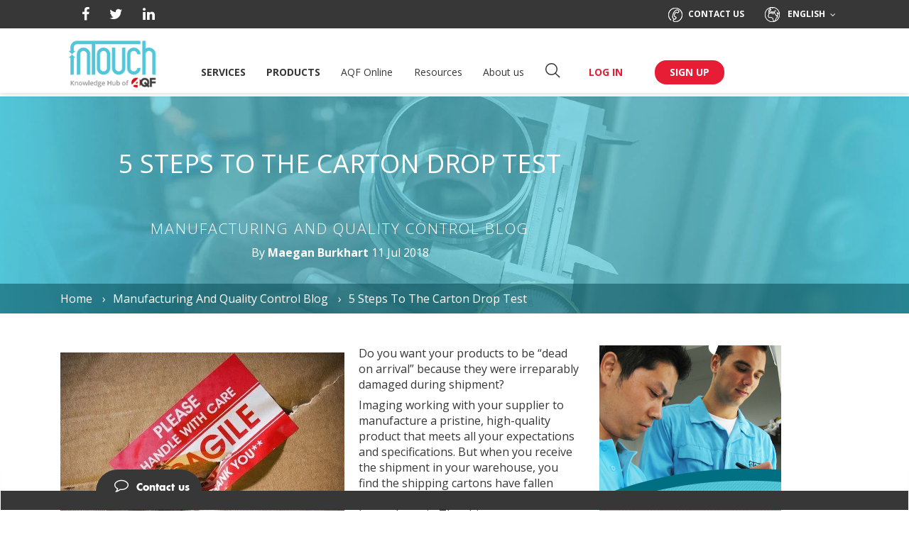

--- FILE ---
content_type: text/html; charset=UTF-8
request_url: https://www.intouch-quality.com/blog/5-steps-to-the-carton-drop-test
body_size: 23713
content:
<!doctype html><!--[if lt IE 7]> <html class="no-js lt-ie9 lt-ie8 lt-ie7" lang="en-us" > <![endif]--><!--[if IE 7]>    <html class="no-js lt-ie9 lt-ie8" lang="en-us" >        <![endif]--><!--[if IE 8]>    <html class="no-js lt-ie9" lang="en-us" >               <![endif]--><!--[if gt IE 8]><!--><html class="no-js" lang="en-us"><!--<![endif]--><head>
    <meta charset="utf-8">
    <meta http-equiv="X-UA-Compatible" content="IE=edge,chrome=1">
    <meta name="author" content="Maegan Burkhart">
    <meta name="description" content="Ensure your packaging meets your quality standards by conducting a carton drop test. Never assume your supplier will automatically protect your products!">
    <meta name="generator" content="HubSpot">
    <title>5 Steps to the Carton Drop Test</title>
    <link rel="shortcut icon" href="https://www.intouch-quality.com/hubfs/img/favicon.ico">
    
<meta name="viewport" content="width=device-width, initial-scale=1">

    <script src="/hs/hsstatic/jquery-libs/static-1.1/jquery/jquery-1.7.1.js"></script>
<script>hsjQuery = window['jQuery'];</script>
    <meta property="og:description" content="Ensure your packaging meets your quality standards by conducting a carton drop test. Never assume your supplier will automatically protect your products!">
    <meta property="og:title" content="5 Steps to the Carton Drop Test">
    <meta name="twitter:description" content="Ensure your packaging meets your quality standards by conducting a carton drop test. Never assume your supplier will automatically protect your products!">
    <meta name="twitter:title" content="5 Steps to the Carton Drop Test">

    

    
    <style>
a.cta_button{-moz-box-sizing:content-box !important;-webkit-box-sizing:content-box !important;box-sizing:content-box !important;vertical-align:middle}.hs-breadcrumb-menu{list-style-type:none;margin:0px 0px 0px 0px;padding:0px 0px 0px 0px}.hs-breadcrumb-menu-item{float:left;padding:10px 0px 10px 10px}.hs-breadcrumb-menu-divider:before{content:'›';padding-left:10px}.hs-featured-image-link{border:0}.hs-featured-image{float:right;margin:0 0 20px 20px;max-width:50%}@media (max-width: 568px){.hs-featured-image{float:none;margin:0;width:100%;max-width:100%}}.hs-screen-reader-text{clip:rect(1px, 1px, 1px, 1px);height:1px;overflow:hidden;position:absolute !important;width:1px}
</style>

<link rel="stylesheet" href="https://www.intouch-quality.com/hubfs/hub_generated/module_assets/1/32806640619/1740786063823/module_AQF-Header.min.css">
<link rel="stylesheet" href="/hs/hsstatic/BlogSocialSharingSupport/static-1.258/bundles/project.css">
<link rel="stylesheet" href="https://www.intouch-quality.com/hubfs/hub_generated/template_assets/1/31163305841/1764830129410/template__footer.min.css">
<link rel="stylesheet" href="https://www.intouch-quality.com/hubfs/hub_generated/module_assets/1/33027555078/1741193871682/module_AQF-Footer.min.css">
    

    
<!--  Added by GoogleAnalytics integration -->
<script>
var _hsp = window._hsp = window._hsp || [];
_hsp.push(['addPrivacyConsentListener', function(consent) { if (consent.allowed || (consent.categories && consent.categories.analytics)) {
  (function(i,s,o,g,r,a,m){i['GoogleAnalyticsObject']=r;i[r]=i[r]||function(){
  (i[r].q=i[r].q||[]).push(arguments)},i[r].l=1*new Date();a=s.createElement(o),
  m=s.getElementsByTagName(o)[0];a.async=1;a.src=g;m.parentNode.insertBefore(a,m)
})(window,document,'script','//www.google-analytics.com/analytics.js','ga');
  ga('create','UA-5695816-1','auto');
  ga('send','pageview');
}}]);
</script>

<!-- /Added by GoogleAnalytics integration -->


<script type="text/javascript" src="https://www.intouch-quality.com/hubfs/js/sticky-header.js"></script>
<link rel="stylesheet" href="https://www.intouch-quality.com/hubfs/css/font-awesome.min.css">
<link rel="stylesheet" href="https://www.intouch-quality.com/hubfs/hub_generated/template_assets/1/5213409012/1741205935057/template_primary.min.css">
<link rel="stylesheet" href="//cache.amap.com/lbs/static/main1119.css">
<meta name="google-site-verification" content="MmKfbUQg5VzsPNX3q5c6IPilhStn6BUMXVKDjqHfYSg">
<script src="https://www.intouch-quality.com/hubfs/hub_generated/template_assets/1/5032249532/1741205958675/template_ghostery_hubspot.js"></script>

<!-- Global site tag (gtag.js) - Google AdWords: 985415469 -->
<script async src="https://www.googletagmanager.com/gtag/js?id=AW-985415469"></script>
<script>
  window.dataLayer = window.dataLayer || [];
  function gtag(){dataLayer.push(arguments);}
  gtag('js', new Date());

  gtag('config', 'AW-985415469');
</script>
<!-- Google tag (gtag.js) -->
<script async src="https://www.googletagmanager.com/gtag/js?id=G-G4NT66THMF"></script>
<script>
  window.dataLayer = window.dataLayer || [];
  function gtag(){dataLayer.push(arguments);}
  gtag('js', new Date());

  gtag('config', 'G-G4NT66THMF');
</script>
<!-- Hotjar Tracking Code for www.intouch-quality.com -->
<script>
    (function(h,o,t,j,a,r){
        h.hj=h.hj||function(){(h.hj.q=h.hj.q||[]).push(arguments)};
        h._hjSettings={hjid:945250,hjsv:6};
        a=o.getElementsByTagName('head')[0];
        r=o.createElement('script');r.async=1;
        r.src=t+h._hjSettings.hjid+j+h._hjSettings.hjsv;
        a.appendChild(r);
    })(window,document,'https://static.hotjar.com/c/hotjar-','.js?sv=');
</script>



<link rel="amphtml" href="https://www.intouch-quality.com/blog/5-steps-to-the-carton-drop-test?hs_amp=true">

<meta property="og:image" content="https://www.intouch-quality.com/hubfs/img/post_body_images/carton%20drop%20feat%20lg%20-%20no%20logo.jpg">
<meta property="og:image:width" content="735">
<meta property="og:image:height" content="410">
<meta property="og:image:alt" content="carton drop feat lg - no logo">
<meta name="twitter:image" content="https://www.intouch-quality.com/hubfs/img/post_body_images/carton%20drop%20feat%20lg%20-%20no%20logo.jpg">
<meta name="twitter:image:alt" content="carton drop feat lg - no logo">

<meta property="og:url" content="https://www.intouch-quality.com/blog/5-steps-to-the-carton-drop-test">
<meta name="twitter:card" content="summary_large_image">

<link rel="canonical" href="https://www.intouch-quality.com/blog/5-steps-to-the-carton-drop-test">

<meta property="og:type" content="article">
<link rel="alternate" type="application/rss+xml" href="https://www.intouch-quality.com/blog/rss.xml">
<meta name="twitter:domain" content="www.intouch-quality.com">
<meta name="twitter:site" content="@InTouchQuality">
<script src="//platform.linkedin.com/in.js" type="text/javascript">
    lang: en_US
</script>

<meta http-equiv="content-language" content="en-us">
<link rel="stylesheet" href="//7052064.fs1.hubspotusercontent-na1.net/hubfs/7052064/hub_generated/template_assets/DEFAULT_ASSET/1767723259071/template_layout.min.css">
<link rel="stylesheet" href="https://www.intouch-quality.com/hubfs/hub_generated/template_assets/1/4248933822/1741205934275/template_Hs_Default_Custom_Style.min.css">






</head>
<body class="   hs-content-id-4257727094 hs-blog-post hs-blog-id-4229893694" style="">
    <div class="header-container-wrapper">
    <div class="header-container container-fluid">

<div class="row-fluid-wrapper row-depth-1 row-number-1 ">
<div class="row-fluid ">
<div class="span12 widget-span widget-type-custom_widget " style="" data-widget-type="custom_widget" data-x="0" data-w="12">
<div id="hs_cos_wrapper_module_1596044087648116" class="hs_cos_wrapper hs_cos_wrapper_widget hs_cos_wrapper_type_module" style="" data-hs-cos-general-type="widget" data-hs-cos-type="module">


	<meta charset="utf-8">
	<title></title>
	<link href="https://www.intouch-quality.com/hubfs/img/favicon.ico" rel="shortcut icon">
	<meta content="" name="description">
	<script src="https://static.hsappstatic.net/jquery-libs/static-1.1/jquery/jquery-1.7.1.js">
	</script>
	<script>
	   hsjQuery = window['jQuery'];
	</script>
	<meta content="" property="og:description">
	<meta content="" property="og:title">
	<meta content="" name="twitter:description">
	<meta content="" name="twitter:title">
	<style>
	   a.cta_button{-moz-box-sizing:content-box !important;-webkit-box-sizing:content-box !important;box-sizing:content-box !important;vertical-align:middle}.hs-breadcrumb-menu{list-style-type:none;margin:0px 0px 0px 0px;padding:0px 0px 0px 0px}.hs-breadcrumb-menu-item{float:left;padding:10px 0px 10px 10px}.hs-breadcrumb-menu-divider:before{content:'›';padding-left:10px}.hs-featured-image-link{border:0}.hs-featured-image{float:right;margin:0 0 20px 20px;max-width:50%}@media (max-width: 568px){.hs-featured-image{float:none;margin:0;width:100%;max-width:100%}}.hs-screen-reader-text{clip:rect(1px, 1px, 1px, 1px);height:1px;overflow:hidden;position:absolute !important;width:1px}
	</style>
	<link href="https://www.intouch-quality.com/hs-fs/hub/2426161/hub_generated/template_assets/31162752558/1593158341099/Asia_Quality_Focus_June2020_Theme/css/layout.min.css" rel="stylesheet">
	<link href="https://fonts.googleapis.com/css?family=Merriweather:400,700|Lato:400,700&amp;display=swap" rel="stylesheet">
	<link href="https://fonts.googleapis.com/css2?family=Open+Sans:ital,wght@0,300;0,400;0,600;0,700;0,800;1,300;1,400;1,600;1,700;1,800&amp;display=swap" rel="stylesheet">
	<style>
	   .custom-menu-primary {
	     padding-top: 30px;
	   }
	   .navigation-primary .submenu {
	     position: relative;
	   }
	   .submenu.level-1>li {
	     display: inline-block;
	     margin-right: 25.2px;
	   }
	   @media (min-width: 768px) {
	     .submenu.level-1>li>a {
	       font-size: 14px;
	       line-height: 22px;
	       /*color: #373737;*/
	       display: inline-block;
	       margin-bottom: 16px;
	       text-decoration: none;
	       border-bottom: 2px solid transparent;
	       font-weight: 400;
	     }
	     .submenu.level-1>li:hover>a {
	       /*border-bottom-color: #e71d36;*/
	     }
	     .menu-li-search i.dropdown-toggle {
	       font-size: 24px;
	       -webkit-text-stroke: 2px #fff;
	       cursor: pointer;
	     }
	   
	   }
	   
	   .navigation-primary a.active-item {
	     font-weight: 600;
	     position: relative;
	   }
	   .navigation-primary .submenu {
	     list-style: none;
	     margin: 0;
	     padding: 0;
	   }
	   .navigation-primary .submenu a,
	   .navigation-primary .submenu p {
	     text-decoration: none;
	   }
	   .submenu.level-1 > li.has-submenu {
	     position: relative;
	   }
	   
	   .submenu.level-1>li:nth-child(2)>a.menu-link,
	   .submenu.level-1>li:first-child>a.menu-link {
	     text-transform: uppercase;
	     font-weight: bold;
	   }
	   /*-----------------------*/
	   @media (min-width: 768px) {  
	     .submenu.level-1>li:hover .dropdown-menu {
	       display: block;
	     }
	     li.has-submenu.menu-item>.dropdown-menu.dropdown-services {
	       left: -260px;
	     }
	     .dropdown-menu.dropdown-products,
	     .dropdown-menu.dropdown-services {  
	       padding: 30px 54px 23px 54px;
	       opacity: 0.96;
	     }
	     li.has-submenu.menu-item>.dropdown-menu.dropdown-products {
	       left: -358px;
	     }
	     .dropdown-menu.dropdown-products .level-2>li:after,
	     .dropdown-menu.dropdown-services .level-2>li:after {
	       display: none;
	     }
	     .dropdown-menu.dropdown-products .container,
	     .dropdown-menu.dropdown-services .container {
	       width: 1120px;
	       padding: 0 15px;
	     }
	     .dropdown-menu.dropdown-products ul.hs_row,
	     .dropdown-menu.dropdown-services ul.hs_row {
	       margin: 0 -15px;
	     }
	     .dropdown-menu.dropdown-products ul.hs_row>li,
	     .dropdown-menu.dropdown-services ul.hs_row>li {
	       width: 25%;
	       padding: 0 15px;
	       float: left;
	     }
	     .dropdown-menu.dropdown-products ul.hs_row>li>a.menu-link,
	     .dropdown-menu.dropdown-services ul.hs_row>li>a.menu-link {
	       font-size: 16px;
	       font-weight: bold;
	       line-height: 40px;
	       text-decoration: none; 
	     }
	     a.menu-link i.icon {
	       vertical-align: middle;
	       display: inline-block;
	       margin-right: 15px;
	       margin-top: -7px;
	     }
	     .dropdown-menu .container {
	       width: 100%;
	       padding: 0 23px 0 25px;
	     }
	     .dropdown-menu a.menu-link {
	       line-height: 40px;
	       height: 40px;
	       font-size: 14px;
	       padding: 0;
	       white-space: nowrap;
	       font-weight: normal;
	     }
	     .dropdown-menu a.menu-link:hover {
	       text-decoration: underline;
	     }
	     li.has-submenu.menu-item>.dropdown-menu {
	       left: -20px;
	     }
	   }
	   
	   /*--------------------------*/
	   ul.submenu.level-3 {
	     font-size: 14px;
	     line-height: 30px;
	     padding-top: 14px;
	     margin-top: 2px;
	     border-top: 1px solid #cdcdcd;
	   }
	   .dropdown-menu.dropdown-about_us li,
	   .dropdown-menu.dropdown-resources li,
	   .dropdown-menu.dropdown-how_it_works li,
	   ul.submenu.level-3 li.menu-item {
	     position: relative;
	     padding: 0 0 0 15px;
	   }
	   ul.submenu.level-2>li:after,
	   ul.submenu.level-3 li.menu-item:before {
	     content: "";
	     display: block;
	     width: 0;
	     height: 0;
	     border-radius: 50%;
	     border: 2px solid #373737;
	     position: absolute;
	     left: 0;
	     top: 13px;
	   }
	   ul.submenu.level-3 li.menu-item>a {
	     font-weight: normal;
	     line-height: 30px;
	   }
	   ul.submenu.level-3 li.menu-item>a:hover {
	     text-decoration: underline;
	   }
	   ul.submenu.level-2>li:after {
	     top: 18px;
	   }
	   
	   
	   
	   .submenu.level-1 > li.has-submenu:hover .submenu.level-2,
	   .submenu.level-1 > li.has-submenu.focus .submenu.level-2 {
	     opacity: 1;
	     -webkit-transition: visibility 0s, opacity 0.3s;
	     -o-transition: visibility 0s, opacity 0.3s;
	     transition: visibility 0s, opacity 0.3s;
	     visibility: visible;
	   }
	   
	   /* Hide navigation dropdown in the inline editor */
	   .hs-inline-edit .submenu.level-1 > li.has-submenu:hover .submenu.level-2,
	   .hs-inline-edit > li.has-submenu.focus .submenu.level-2 {
	     visibility: hidden;
	   }
	   
	   @media (max-width: 1270px) and (min-width: 768px) {
	     .submenu.level-1>li.has-submenu:nth-child(2),
	     .submenu.level-1>li.has-submenu:first-child {
	       position: static;
	     }
	     li.has-submenu.menu-item>.dropdown-menu.dropdown-products,
	     li.has-submenu.menu-item>.dropdown-menu.dropdown-services {
	       left: 0;
	       right: 0;
	       width: 96%;
	       margin: 0 auto;
	       padding-left: 15px;
	       padding-right: 15px;
	     }
	     .dropdown-menu.dropdown-products .container,
	     .dropdown-menu.dropdown-services .container {
	       width: 100%;
	     }
	   
	   }
	   
	   @media (max-width: 970px) and (min-width: 768px) {
	     ul.submenu.level-3 li.menu-item>a {
	       font-weight: normal;
	       white-space: normal;
	       height: auto;
	       line-height: normal;
	     }
	   
	   }
	   
	   @media (max-width: 890px) and (min-width: 768px) {
	     .dropdown-menu.dropdown-products ul.hs_row>li>a.menu-link,
	     .dropdown-menu.dropdown-services ul.hs_row>li>a.menu-link {
	       font-size: 13px;
	     }
	     a.menu-link i.icon {
	       margin-right: 8px;
	     }
	   
	   }
	   
	   @media (max-width: 991px) and (min-width: 768px) {
	     .submenu.level-1>li {
	       margin-right: 10px;
	     }
	   
	   
	   }
	   
	   
	   @media (max-width: 767px) {
	   .navigation-primary ul.submenu.level-1 {
	     width: 100%;
	     float: left;
	     padding-top: 20px;
	     /*padding-left: 20px;*/
	   }
	   .submenu.level-1>li {
	     display: block;
	     text-align: center;
	     margin: 0;
	     position: relative !important;
	     width: 100%;
	     float: left;
	   }
	   ul.submenu.level-1>li>a.menu-link {
	     display: inline-block;
	     vertical-align: middle;
	     font-size: 17px;
	     line-height: 40px;
	     color: #373737;
	     text-decoration: none;
	     font-weight: normal;
	     position: relative;
	   }
	   ul.submenu.level-1>li.has-submenu>a.menu-link:after {
	     content: '';
	     display: inline-block;
	     width: 0;
	     height: 0;
	     border-top: 6px solid #373737;
	     border-left: 5px solid transparent;
	     border-right: 5px solid transparent;
	     border-bottom: 6px solid transparent;
	     position: absolute;
	     top: 18px;
	     margin-left: 10px;
	   }
	   .dropdown-menu.dropdown-products ul.hs_row>li,
	   .dropdown-menu.dropdown-services ul.hs_row>li {
	     width: 80%;
	     margin: 0 10%;
	   }
	   ul.submenu.level-1>li>a.menu-link.chili_active {
	     border-bottom: 3px solid #e71d36;
	   }
	   ul.submenu.level-1>li>a.menu-link.chili_active:after {
	     border-top: 6px solid transparent;
	     border-bottom: 6px solid #e71d36;
	     top: 12px;
	   }
	   ul.submenu.level-1 .dropdown-menu {
	     position: static;
	     width: 100%;
	     min-width: 1px;
	     box-shadow: none;
	   }
	   
	   ul.submenu.level-1 .dropdown-menu .container {
	     width: 80%;
	     padding: 10px 15px 0;
	     margin: 0 auto;
	   }
	   ul.submenu.level-1 .dropdown-menu .container {
	     padding: 16px 0 0;
	   }
	   ul.submenu.level-1 .dropdown-services .container,
	   ul.submenu.level-1 .dropdown-products .container {
	     padding: 10px 15px 0;
	   }
	   ul.hs_row.submenu.level-2 {
	     padding: 0 23px 0 25px;
	   }
	   ul.submenu.level-1 .dropdown-services .container>ul.hs_row,
	   ul.submenu.level-1 .dropdown-products .container>ul.hs_row {
	     padding: 0;
	   }
	   ul.hs_row.submenu.level-2>li>a.menu-link {
	     font-weight: normal;
	     line-height: 30px;
	     font-size: 13px;
	   }
	   ul.submenu.level-2>li:after {
	     top: 15px;
	   }
	   ul.submenu.level-1 .dropdown-services .container>ul.hs_row,
	   ul.submenu.level-1 .dropdown-products .container>ul.hs_row {
	     margin: 0 -15px;
	   }
	   ul.submenu.level-1 .dropdown-menu .container>ul.hs_row>li {
	     width: 100%;
	     margin: 0;
	     padding: 0 15px;
	   }
	   ul.submenu.level-1 .dropdown-menu .container>ul.hs_row>li>a>i.icon {
	     display: inline-block;
	     margin-right: 24px;
	     margin-bottom: -3px;
	   }
	   ul.submenu.level-1 .dropdown-products .container>ul.hs_row>li>a>i.icon {
	     margin-right: 20px;
	   }
	   ul.submenu.level-1 .dropdown-services .container>ul.hs_row>li>a,
	   ul.submenu.level-1 .dropdown-products .container>ul.hs_row>li>a {
	     font-size: 13px;
	     margin-top: 10px;
	     font-weight: bold;
	     line-height: 40px;
	   }
	   ul.submenu.level-1 .dropdown-services .container>ul.hs_row>li>a:after,
	   ul.submenu.level-1 .dropdown-products .container>ul.hs_row>li>a:after {
	     content: '';
	     display: inline-block;
	     margin-left: 15px;
	     background-position: -222px -151px;
	     width: 13px;
	     height: 7px;
	   }
	   .dropdown-services .container>ul.hs_row>li:after,
	   .dropdown-products .container>ul.hs_row>li:after {
	     display: none;
	   }
	   body .custom-menu-primary a {
	     -webkit-transition: unset;
	     -o-transition: unset;
	     transition: unset;
	   }
	   
	   ul.submenu.level-3 {
	     display: none;
	     padding: 0;
	     border: 0;
	     margin: 0px 0 6px;
	     font-size: 13px;
	   }
	   ul.submenu.level-2 a.menu-link.chili_active:after {
	     background-position: -290px -281px !important;
	   }
	   
	   
	    
	   }
	</style>
	<link href="https://fonts.googleapis.com/css?family=Open+Sans:regular" rel="stylesheet">
<!-- 	<meta content="width=device-width, initial-scale=1" name="viewport"> -->
	<script src="https://www.intouch-quality.com/hubfs/js/sticky-header.js" type="text/javascript">
	</script>
	<link href="https://www.intouch-quality.com/hubfs/css/font-awesome.min.css" rel="stylesheet">
	<link href="https://www.intouch-quality.com/hs-fs/hub/2426161/hub_generated/template_assets/5213409012/1569738148972/Coded_files/Custom/page/css/primary.min.css" rel="stylesheet">
	<link href="//cache.amap.com/lbs/static/main1119.css" rel="stylesheet">
	<meta content="MmKfbUQg5VzsPNX3q5c6IPilhStn6BUMXVKDjqHfYSg" name="google-site-verification">
	<script src="https://www.intouch-quality.com/hs-fs/hub/2426161/hub_generated/template_assets/5032249532/1569738149173/Coded_files/Custom/page/js/ghostery_hubspot.js">
	</script><!-- Global site tag (gtag.js) - Google AdWords: 985415469 -->

	<script async src="https://www.googletagmanager.com/gtag/js?id=AW-985415469">
	</script>
	<script>
	   window.dataLayer = window.dataLayer || [];
	     function gtag(){dataLayer.push(arguments);}
	     gtag('js', new Date());
	   
	     gtag('config', 'AW-985415469');
	</script><!-- Hotjar Tracking Code for www.intouch-quality.com -->

	<script>
	   (function(h,o,t,j,a,r){
	       h.hj=h.hj||function(){(h.hj.q=h.hj.q||[]).push(arguments)};
	       h._hjSettings={hjid:945250,hjsv:6};
	       a=o.getElementsByTagName('head')[0];
	       r=o.createElement('script');r.async=1;
	       r.src=t+h._hjSettings.hjid+j+h._hjSettings.hjsv;
	       a.appendChild(r);
	   })(window,document,'https://static.hotjar.com/c/hotjar-','.js?sv=');
	</script>
	<meta content="https://www.intouch-quality.com/7dea362b-3fac-3e00-956a-4952a3d4f474" property="og:url">
	<script>
	   var hsVars = { app_hs_base_url: 'https://app.hubspot.com' };
	</script>
	<meta content="summary" name="twitter:card">
	<link href="https://www.intouch-quality.com/hs-fs/hub/2426161/hub_generated/template_assets/31162733800/1593158345925/Asia_Quality_Focus_June2020_Theme/css/main.min.css" rel="stylesheet">
	<link href="//maxcdn.bootstrapcdn.com/font-awesome/4.7.0/css/font-awesome.min.css" rel="stylesheet">
	<link href="https://www.intouch-quality.com/hs-fs/hub/2426161/hub_generated/template_assets/31162733801/1595018694346/Asia_Quality_Focus_June2020_Theme/css/theme-overrides.min.css" rel="stylesheet">
	<meta content="HubSpot" name="generator"><!-- start coded_template: id:31162789714 path:Asia_Quality_Focus_June2020_Theme/templates/partials/header.html -->
	<meta content="HubSpot" name="generator">


	<div class="mobile-menu-wrap">
		<div class="mobile-menu mobileonly static">
			<div class="header__container">
				<div class="hs_row">
					<div class="mobile-menu-box clearfix">
						<div class="hs_col_4">
							<i class="fa fa-search mobile-menu-search-icon" title="Search"></i> <a href="tel:+852%203909%208298"><i class="mobile-menu-phone i-menu-phone-black"></i></a>
						</div>
						<div class="hs_col_4 text-center">
							<div class="mobile-menu-logo">
								<div class="hs_cos_wrapper hs_cos_wrapper_widget hs_cos_wrapper_type_module widget-type-logo" data-hs-cos-general-type="widget" data-hs-cos-type="module" id="hs_cos_wrapper_mobile_logo" style="">
									<span class="hs_cos_wrapper hs_cos_wrapper_widget hs_cos_wrapper_type_logo" data-hs-cos-general-type="widget" data-hs-cos-type="logo" id="hs_cos_wrapper_mobile_logo_hs_logo_widget" style=""><a href="https://www.asiaqualityfocus.com/" id="hs-link-mobile_logo_hs_logo_widget" style="border-width:0px;border:0px;">
                    <img id="header-dynamic-mobile-icon" alt="InTouch-A company part of AQF" class="hs-image-widget" src="https://www.intouch-quality.com/hs-fs/hubfs/2021%20Email%20Header%20Images/white%20background.png?width=64&amp;name=white%20background.png" style="width:64px;border-width:0px;border:0px;" title="InTouch-A company part of AQF" width="64" srcset="https://www.intouch-quality.com/hs-fs/hubfs/2021%20Email%20Header%20Images/white%20background.png?width=32&amp;name=white%20background.png 32w, https://www.intouch-quality.com/hs-fs/hubfs/2021%20Email%20Header%20Images/white%20background.png?width=64&amp;name=white%20background.png 64w, https://www.intouch-quality.com/hs-fs/hubfs/2021%20Email%20Header%20Images/white%20background.png?width=96&amp;name=white%20background.png 96w, https://www.intouch-quality.com/hs-fs/hubfs/2021%20Email%20Header%20Images/white%20background.png?width=128&amp;name=white%20background.png 128w, https://www.intouch-quality.com/hs-fs/hubfs/2021%20Email%20Header%20Images/white%20background.png?width=160&amp;name=white%20background.png 160w, https://www.intouch-quality.com/hs-fs/hubfs/2021%20Email%20Header%20Images/white%20background.png?width=192&amp;name=white%20background.png 192w" sizes="(max-width: 64px) 100vw, 64px"></a></span>
								</div>
							</div>
						</div>
						<div class="hs_col_4 text-right">
							<a class="fa fa-bars mobile-menu-bar" data-target="#menumodal" data-toggle="modal"></a>
						</div>
					</div>
				</div>
			</div>
			<div class="mobile-dropdown-search">
				<div class="mobile-search-box">
					<form action="/hs-search-results" class="search-form" method="get">
						<input class="search-input" name="term" placeholder="E.g. textile inspection" type="text"> <i aria-hidden="true" class="fa fa-search form-search-icon"></i> <button class="button-link button-link-red search-button" type="submit">Search</button>
					</form>
				</div>
			</div>
		</div>
	</div>
	<header class="header">
		<div class="pre-menu mobilehidden">
			<div class="header__container">
				<div class="header-social-media">
					<div class="header-social-media">
						<div class="hs_cos_wrapper hs_cos_wrapper_widget hs_cos_wrapper_type_module widget-type-rich_text" data-hs-cos-general-type="widget" data-hs-cos-type="module" id="hs_cos_wrapper_header_social" style="">
							<span class="hs_cos_wrapper hs_cos_wrapper_widget hs_cos_wrapper_type_rich_text" data-hs-cos-general-type="widget" data-hs-cos-type="rich_text" id="hs_cos_wrapper_header_social_" style=""><a data-social="facebook" href="https://www.facebook.com/asiaqualityfocus" target="_blank"><i aria-hidden="true" class="fa fa-facebook"></i></a> <a data-social="twitter" href="https://twitter.com/Qualityfocus" target="_blank"><i aria-hidden="true" class="fa fa-twitter"></i></a> <a data-social="linkedin" href="https://www.linkedin.com/company/asia-quality-focus" target="_blank"><i aria-hidden="true" class="fa fa-linkedin"></i></a> 
<!--                 <a data-social="slideshare" href="https://www.slideshare.net/qualityfocus" target="_blank"><i aria-hidden="true" class="fa fa-slideshare"></i></a> 
                <a data-social="scoopit" href="http://www.scoop.it/u/aqf" target="_blank"><i aria-hidden="true" class="i-scoopit-toggol"></i></a> -->
              </span>
						</div>
					</div>
				</div>
				<div class="contact-language">
					<div class="menu-contact">
						<div class="hs_cos_wrapper hs_cos_wrapper_widget hs_cos_wrapper_type_module widget-type-rich_text" data-hs-cos-general-type="widget" data-hs-cos-type="module" id="hs_cos_wrapper_contact_us" style="">
							<span class="hs_cos_wrapper hs_cos_wrapper_widget hs_cos_wrapper_type_rich_text" data-hs-cos-general-type="widget" data-hs-cos-type="rich_text" id="hs_cos_wrapper_contact_us_" style=""><a href="https://www.asiaqualityfocus.com/contact-us" title="Contact Us"><i class="i-menu-phone"></i>Contact us</a></span>
						</div>
					</div>
					<div class="menu-language dropdown">
						<div class="hs_cos_wrapper hs_cos_wrapper_widget hs_cos_wrapper_type_module widget-type-rich_text" data-hs-cos-general-type="widget" data-hs-cos-type="module" id="hs_cos_wrapper_language_switcher" style="">
							<span class="hs_cos_wrapper hs_cos_wrapper_widget hs_cos_wrapper_type_rich_text" data-hs-cos-general-type="widget" data-hs-cos-type="rich_text" id="hs_cos_wrapper_language_switcher_" style=""><i class="i-menu-earth"></i> English <i aria-hidden="true" class="fa fa-angle-down"></i></span>
							<ul class="menu-ul dropdown-menu menu-language-ul">
								<li><span class="hs_cos_wrapper hs_cos_wrapper_widget hs_cos_wrapper_type_rich_text" data-hs-cos-general-type="widget" data-hs-cos-type="rich_text" id="hs_cos_wrapper_language_switcher_" style=""><a class="active" href="https://www.asiaqualityfocus.com/about-us/company">English</a></span></li>
								<li><span class="hs_cos_wrapper hs_cos_wrapper_widget hs_cos_wrapper_type_rich_text" data-hs-cos-general-type="widget" data-hs-cos-type="rich_text" id="hs_cos_wrapper_language_switcher_" style=""><a href="https://www.asiaqualityfocus.com/es/a-proposito/compania">Español</a></span></li>
								<li><span class="hs_cos_wrapper hs_cos_wrapper_widget hs_cos_wrapper_type_rich_text" data-hs-cos-general-type="widget" data-hs-cos-type="rich_text" id="hs_cos_wrapper_language_switcher_" style=""><a href="https://www.asiaqualityfocus.com/fr/a-propos/entreprise">Français</a></span></li>
							</ul>
						</div>
					</div>
				</div>
			</div>
		</div><!-- Main Header -->
		<div class="main_header">
			<div class="main_header_inner">
				<div class="modal-dialog">
					<div class="modal-custom-content">
						<div class="menu-box">
							<div class="header__container">
								<div class="hs_cos_wrapper hs_cos_wrapper_widget hs_cos_wrapper_type_module widget-type-logo" data-hs-cos-general-type="widget" data-hs-cos-type="module" id="hs_cos_wrapper_header_logo" style="">
									<span class="hs_cos_wrapper hs_cos_wrapper_widget hs_cos_wrapper_type_logo" data-hs-cos-general-type="widget" data-hs-cos-type="logo" id="hs_cos_wrapper_header_logo_hs_logo_widget" style=""><a href="https://www.asiaqualityfocus.com/" id="hs-link-header_logo_hs_logo_widget" style="border-width:0px;border:0px;">
                    
                    <img id="header-dynamic-icon" alt="InTouch- Knowledge Hub of AQF" class="hs-image-widget" src="https://www.intouch-quality.com/hubfs/2021%20Email%20Header%20Images/white%20background.png" style="width:126px;border-width:0px;border:0px;">
                    <!--<img src="https://cdn2.hubspot.net/hub/2426161/hubfs/raw_assets/public/Asia_Quality_Focus_June2020_Theme/images/logo.png?width=126&amp;name=logo.png" class="hs-image-widget " style="width:126px;border-width:0px;border:0px;" width="126" alt="Asia Quality Focus" title="Asia Quality Focus">--></a></span>
								</div><button class="close mobileonly mobile-menu-close" data-dismiss="modal" type="button"><i aria-hidden="true" class="i-close-signup-m"></i></button>
								<div class="custom-menu-primary">
									<div class="hs_cos_wrapper hs_cos_wrapper_widget hs_cos_wrapper_type_module" data-hs-cos-general-type="widget" data-hs-cos-type="module" id="hs_cos_wrapper_navigation-primary" style="">
										<nav aria-label="Main menu" class="navigation-primary">
											<ul aria-hidden="false" class="submenu level-1">
												<li class="has-submenu menu-item">
													<a class="menu-link" href="#!">Services</a>
													<div class="dropdown-menu dropdown-services">
														<div class="container">
															<ul aria-hidden="true" class="hs_row submenu level-2 clearfix">
																<li class="has-submenu menu-item">
																	<a class="menu-link" href="https://www.asiaqualityfocus.com/services/product-inspection"><i class="icon i-menu-bearproduct_inspection"></i>Product inspection</a>
																	<ul aria-hidden="true" class="submenu level-3">
																		<li class="no-submenu menu-item">
																			<a class="menu-link" href="https://www.asiaqualityfocus.com/services/product-inspection/pre-shipment">Pre-shipment Inspection</a>
																		</li>
																		<li class="no-submenu menu-item">
																			<a class="menu-link" href="https://www.asiaqualityfocus.com/services/product-inspection/dupro">During Production Inspection</a>
																		</li>
																		<li class="no-submenu menu-item">
																			<a class="menu-link" href="https://www.asiaqualityfocus.com/services/product-inspection/pre-production">Pre-production Inspection</a>
																		</li>
																		<li class="no-submenu menu-item">
																			<a class="menu-link" href="https://www.asiaqualityfocus.com/services/product-inspection/container-loading-supervision">Container Loading Supervision</a>
																		</li>
																	</ul>
																</li>
																<li class="has-submenu menu-item">
																	<a class="menu-link" href="https://www.asiaqualityfocus.com/services/supplier-audit"><i class="icon i-menu-bearsupplier_audit"></i>Supplier audit</a>
																	<ul aria-hidden="true" class="submenu level-3">
																		<li class="no-submenu menu-item">
																			<a class="menu-link" href="https://www.asiaqualityfocus.com/services/supplier-audit/supplier-qualification-audit">Supplier Qualification Audit</a>
																		</li>
																		<li class="no-submenu menu-item">
																			<a class="menu-link" href="https://www.asiaqualityfocus.com/services/supplier-audit/extensive-factory-audit">Extensive Factory Audit</a>
																		</li>
																		<li class="no-submenu menu-item">
																			<a class="menu-link" href="https://www.asiaqualityfocus.com/services/supplier-audit/social-audit">Social Audit</a>
																		</li>
																		<li class="no-submenu menu-item">
																			<a class="menu-link" href="https://www.asiaqualityfocus.com/services/supplier-audit/environmental-audit">Environmental Audit</a>
																		</li>
																	</ul>
																</li>
																<li class="has-submenu menu-item">
																	<a class="menu-link" href="https://www.asiaqualityfocus.com/services/lab-testing"><i class="icon i-menu-bearlab_testing"></i>Lab testing</a>
																	<ul aria-hidden="true" class="submenu level-3">
																		<li class="no-submenu menu-item">
																			<a class="menu-link" href="https://www.asiaqualityfocus.com/services/lab-testing/consumer-product-lab-testing">Consumer product lab testing</a>
																		</li>
                                    <li class="no-submenu menu-item">
																			<a class="menu-link" href="https://www.asiaqualityfocus.com/services/lab-testing/recycled-polyester-testing">Recycled Polyester Testing</a>
																		</li>
																		<li class="no-submenu menu-item">
																			<a class="menu-link" href="https://www.asiaqualityfocus.com/services/lab-testing/lab-partners">Our Partners</a>
																		</li>
																		<li class="no-submenu menu-item">
																			<a class="menu-link" href="https://www.asiaqualityfocus.com/services/lab-testing/us-compliance-test">US Safety Compliance Testing</a>
																		</li>
																		<li class="no-submenu menu-item">
																			<a class="menu-link" href="https://www.asiaqualityfocus.com/services/lab-testing/ce-compliance-test">EU Safety Compliance Testing</a>
																		</li>
																	</ul>
																</li>
																<li class="has-submenu menu-item">
																	<a class="menu-link" href="https://www.asiaqualityfocus.com/services/value-added"><i class="icon i-menu-bearinspection"></i>Value Added</a>
																	<ul aria-hidden="true" class="submenu level-3">
																		<li class="no-submenu menu-item">
																			<a class="menu-link" href="https://www.asiaqualityfocus.com/services/value-added/fba-inspection">FBA Inspection</a>
																		</li>
																		<li class="no-submenu menu-item">
																			<a class="menu-link" href="https://www.asiaqualityfocus.com/services/value-added/technical-compliance-file">Technical Compliance File</a>
																		</li>
                                    	<li class="no-submenu menu-item">
																			<a class="menu-link" href="https://www.asiaqualityfocus.com/services/value-added/defect-sorting">Defect Sorting</a>
																		</li>
                                    	<li class="no-submenu menu-item">
																			<a class="menu-link" href="https://www.asiaqualityfocus.com/services/value-added/production-monitoring">Production Monitoring</a>
																		</li>
																	</ul>
																</li>
															</ul>
														</div>
													</div>
												</li>
												<li class="has-submenu menu-item">
													<a class="menu-link" href="javascript:void(0);">Products</a>
													<div class="dropdown-menu dropdown-products">
														<div class="container">
															<ul aria-hidden="true" class="hs_row submenu level-2 clearfix">
																<li class="has-submenu menu-item">
																	<a class="menu-link" href="https://www.asiaqualityfocus.com/products/softlines-quality-control-expertise"><i class="icon i-menu-bearsoftlines"></i>Softlines</a>
																	<ul aria-hidden="true" class="submenu level-3">
																		<li class="no-submenu menu-item">
																			<a class="menu-link" href="https://www.asiaqualityfocus.com/products/softlines-quality-control-expertise/textiles-garments">Textiles &amp; garments</a>
																		</li>
																		<li class="no-submenu menu-item">
																			<a class="menu-link" href="https://www.asiaqualityfocus.com/products/softlines-quality-control-expertise/bags-and-accessories">Bags &amp; accessories</a>
																		</li>
																		<li class="no-submenu menu-item">
																			<a class="menu-link" href="https://www.asiaqualityfocus.com/products/softlines-quality-control-expertise/footwear">Footwear</a>
																		</li>
																		<li class="no-submenu menu-item">
																			<a class="menu-link" href="https://www.asiaqualityfocus.com/products/softlines-quality-control-expertise/fabrics">Fabrics</a>
																		</li>
																		<li class="no-submenu menu-item">
																			<a class="menu-link" href="https://www.asiaqualityfocus.com/products/softlines-quality-control-expertise/other-softlines">Other softlines</a>
																		</li>
																	</ul>
																</li>
																<li class="has-submenu menu-item">
																	<a class="menu-link" href="https://www.asiaqualityfocus.com/products/hardlines-quality-control-expertise"><i class="icon i-menu-bearhardlines"></i>Hardlines</a>
																	<ul aria-hidden="true" class="submenu level-3">
																		<li class="no-submenu menu-item">
																			<a class="menu-link" href="https://www.asiaqualityfocus.com/products/hardlines-quality-control-expertise/furniture">Furniture</a>
																		</li>
																		<li class="no-submenu menu-item">
																			<a class="menu-link" href="https://www.asiaqualityfocus.com/products/hardlines-quality-control-expertise/homeware">Homeware/ Kitchenware</a>
																		</li>
																		<li class="no-submenu menu-item">
																			<a class="menu-link" href="https://www.asiaqualityfocus.com/products/hardlines-quality-control-expertise/building-materials">Building Materials</a>
																		</li>
																		<li class="no-submenu menu-item">
																			<a class="menu-link" href="https://www.asiaqualityfocus.com/products/hardlines-quality-control-expertise/automotive-parts">Automotive Parts</a>
																		</li>
																		<li class="no-submenu menu-item">
																			<a class="menu-link" href="https://www.asiaqualityfocus.com/products/hardlines-quality-control-expertise/other-hardlines">Other Hardlines</a>
																		</li>
																	</ul>
																</li>
																<li class="has-submenu menu-item">
																	<a class="menu-link" href="https://www.asiaqualityfocus.com/products/electronics-quality-control-expertise"><i class="icon i-menu-bearelectronics"></i>Electronics</a>
																	<ul aria-hidden="true" class="submenu level-3">
																		<li class="no-submenu menu-item">
																			<a class="menu-link" href="https://www.asiaqualityfocus.com/products/electronics-quality-control-expertise/household-appliances">Household Appliances</a>
																		</li>
																		<li class="no-submenu menu-item">
																			<a class="menu-link" href="https://www.asiaqualityfocus.com/products/electronics-quality-control-expertise/consumer-electronics">Consumer Electronics</a>
																		</li>
																		<li class="no-submenu menu-item">
																			<a class="menu-link" href="https://www.asiaqualityfocus.com/products/electronics-quality-control-expertise/lighting">Lighting</a>
																		</li>
																		<li class="no-submenu menu-item">
																			<a class="menu-link" href="https://www.asiaqualityfocus.com/products/electronics-quality-control-expertise/other-electronics">Other Electronics</a>
																		</li>
																	</ul>
																</li>
																<li class="has-submenu menu-item">
																	<a class="menu-link" href="https://www.asiaqualityfocus.com/products/toys-quality-control-expertise"><i class="icon i-menu-beartoys"></i>Toys</a>
																	<ul aria-hidden="true" class="submenu level-3">
																		<li class="no-submenu menu-item">
																			<a class="menu-link" href="https://www.asiaqualityfocus.com/products/toys-quality-control-expertise/children-baby-toys">Children/Baby Toys</a>
																		</li>
																		<li class="no-submenu menu-item">
																			<a class="menu-link" href="https://www.asiaqualityfocus.com/products/toys-quality-control-expertise/pet-toys-accessories">Pet Toys</a>
																		</li>
																	</ul>
																</li>
															</ul>
														</div>
													</div>
												</li>
<!-- 												<li class="has-submenu menu-item">
													<a class="menu-link" href="javascript:void(0);">How it works</a>
													<div class="dropdown-menu dropdown-how_it_works">
														<div class="container">
															<ul aria-hidden="true" class="hs_row submenu level-2 clearfix">
																<li class="no-submenu menu-item">
																	<a class="menu-link" href="https://www.asiaqualityfocus.com/how-it-works/online-platform">Online Platform</a>
																</li>
															</ul>
														</div>
													</div>
												</li> -->
                        <li class="no-submenu menu-item focus">
                          <a class="menu-link" href="https://www.asiaqualityfocus.com/aqf-online/online-platform?hsLang=en">AQF Online</a>
                        </li>
                        
												<li class="has-submenu menu-item">
													<a class="menu-link" href="javascript:void(0);">Resources</a>
													<div class="dropdown-menu dropdown-resources">
														<div class="container">
															<ul aria-hidden="true" class="hs_row submenu level-2 clearfix">
																<li class="no-submenu menu-item">
																	<a class="menu-link" href="https://www.intouch-quality.com/blog/">Blog</a>
																</li>
                                <li class="no-submenu menu-item">
																	<a class="menu-link" href="https://www.asiaqualityfocus.com/marketing-insight?hsLang=en">Market Insight</a>
																</li>
																<li class="no-submenu menu-item">
																	<a class="menu-link" href="https://www.asiaqualityfocus.com/resources/sample-report">Sample report</a>
																</li>
                                	
																<li class="no-submenu menu-item">
																	<a class="menu-link" href="https://www.asiaqualityfocus.com/resources/glossary">Glossary</a>
																</li>
																<li class="no-submenu menu-item">
																	<a class="menu-link" href="https://www.asiaqualityfocus.com/resources/aql">AQL</a>
																</li>
															</ul>
														</div>
													</div>
												</li>
                        
												<li class="has-submenu menu-item">
													<a class="menu-link" href="javascript:void(0);">About us</a>
													<div class="dropdown-menu dropdown-about_us">
														<div class="container">
															<ul aria-hidden="true" class="hs_row submenu level-2 clearfix">
																<li class="no-submenu menu-item">
																	<a class="menu-link" href="https://www.asiaqualityfocus.com/about-us/company">Company</a>
																</li>
																<li class="no-submenu menu-item">
																	<a class="menu-link" href="https://www.asiaqualityfocus.com/about-us/accreditations">Accreditations</a>
																</li>
                                <li class="no-submenu menu-item">
																	<a class="menu-link" href="https://www.asiaqualityfocus.com/about-us/testimonials">Testimonials</a>
																</li>
																<li class="no-submenu menu-item">
																	<a class="menu-link" href="https://www.asiaqualityfocus.com/about-us/jobs-and-careers">Jobs &amp; Careers</a>
																</li>
																<li class="no-submenu menu-item">
																	<a class="menu-link" href="https://www.asiaqualityfocus.com/about-us/coverage-area">Locations</a>
																</li>
															  
                              
															</ul>
														</div>
													</div>
												</li>
                        
<!-- 												<li class="no-submenu menu-item">
													<a class="menu-link" href="https://www.asiaqualityfocus.com/solution-finder">Solution Finder</a>
												</li> -->
                        
                        <li class="dropdown menu-li mobilehidden menu-li-search" data-trigger=".dropdown-search">
                          <i class="dropdown-toggle no-red-bottom search-icon fa fa-search" title="Search"></i>
                        </li>
													<div class="menu-login-register-box clearfix">
														<ul>
															<li class="no-margin-right menu-li">
																<a class="login-nav" data-toggle="modal" data-type="login" href="https://manage.asiaqualityfocus.com/user/login">LOG IN</a>
															</li>
															<li class="no-margin-right menu-li">
																<a class="register-nav active" data-toggle="modal" data-type="register" href="https://manage.asiaqualityfocus.com/user/register">SIGN UP</a>
															</li>
														</ul>
													</div>
											</ul>
										</nav>
									</div>
									<div class="dropdown-menu dropdown-search mobilehidden" style="display: none;">
										<div class="container">
											<div class="search-box">
                      <form action="/hs-search-results" method="GET" class="search-form">
                        <input id="searchBox" class="search-input" type="search" placeholder="E.g. textile inspection">
                        <i class="fa fa-search form-search-icon" aria-hidden="true"></i>
                        <button id="searchButton" type="submit" class="button-link button-link-gray search-button">Search</button>
                      </form>
                    </div>
										</div>
									</div>
								</div>
								<div class="mobile-contact-language hs_row">
									<div class="contact-language clearfix">
										<div class="menu-contact">
											<div class="hs_cos_wrapper hs_cos_wrapper_widget hs_cos_wrapper_type_module widget-type-rich_text" data-hs-cos-general-type="widget" data-hs-cos-type="module" id="hs_cos_wrapper_contact_us" style="">
												<span class="hs_cos_wrapper hs_cos_wrapper_widget hs_cos_wrapper_type_rich_text" data-hs-cos-general-type="widget" data-hs-cos-type="rich_text" id="hs_cos_wrapper_contact_us_" style=""><a href="https://www.asiaqualityfocus.com/contact-us" title="Contact Us"><i class="i-menu-phone"></i>Contact us</a></span>
											</div>
										</div>
										<div class="menu-language dropdown">
											<div class="hs_cos_wrapper hs_cos_wrapper_widget hs_cos_wrapper_type_module widget-type-rich_text" data-hs-cos-general-type="widget" data-hs-cos-type="module" id="hs_cos_wrapper_language_switcher" style="">
												<span class="hs_cos_wrapper hs_cos_wrapper_widget hs_cos_wrapper_type_rich_text" data-hs-cos-general-type="widget" data-hs-cos-type="rich_text" id="hs_cos_wrapper_language_switcher_" style=""><i class="i-menu-earth"></i> English <i aria-hidden="true" class="fa fa-angle-down"></i></span>
												<ul class="menu-ul dropdown-menu menu-language-ul" style="display: none;">
													<li><span class="hs_cos_wrapper hs_cos_wrapper_widget hs_cos_wrapper_type_rich_text" data-hs-cos-general-type="widget" data-hs-cos-type="rich_text" id="hs_cos_wrapper_language_switcher_" style=""><a class="active" href="https://www.asiaqualityfocus.com/about-us/company">English</a></span></li>
													<li><span class="hs_cos_wrapper hs_cos_wrapper_widget hs_cos_wrapper_type_rich_text" data-hs-cos-general-type="widget" data-hs-cos-type="rich_text" id="hs_cos_wrapper_language_switcher_" style=""><a href="https://www.asiaqualityfocus.com/es/a-proposito/compania">Español</a></span></li>
													<li><span class="hs_cos_wrapper hs_cos_wrapper_widget hs_cos_wrapper_type_rich_text" data-hs-cos-general-type="widget" data-hs-cos-type="rich_text" id="hs_cos_wrapper_language_switcher_" style=""><a href="https://www.asiaqualityfocus.com/fr/a-propos/entreprise">Français</a></span></li>
												</ul>
											</div>
										</div>
									</div>
								</div>
							</div>
						</div>
					</div>
				</div>
			</div>
		</div>
	</header>

</div>

</div><!--end widget-span -->
</div><!--end row-->
</div><!--end row-wrapper -->

<div class="row-fluid-wrapper row-depth-1 row-number-2 ">
<div class="row-fluid ">
<div class="span12 widget-span widget-type-cell " style="" data-widget-type="cell" data-x="0" data-w="12">

<div class="row-fluid-wrapper row-depth-1 row-number-3 ">
<div class="row-fluid ">
<div class="span12 widget-span widget-type-cell " style="" data-widget-type="cell" data-x="0" data-w="12">

<div class="row-fluid-wrapper row-depth-1 row-number-4 ">
<div class="row-fluid ">
<div class="span12 widget-span widget-type-cell " style="" data-widget-type="cell" data-x="0" data-w="12">

<div class="row-fluid-wrapper row-depth-1 row-number-5 ">
<div class="row-fluid ">
<div class="span12 widget-span widget-type-blog_content " style="" data-widget-type="blog_content" data-x="0" data-w="12">
<div id="" class="blog-header-banner title-banner">
    <div class="page-center txtC">
        <div class="banner-title-container">
            <div class="row-fluid posR">
                <div class="span2"></div>
                <div class="span8">
                    <h1 class="h1 margin0 whiteTxt padding10 txtCap txtC"><span id="hs_cos_wrapper_name" class="hs_cos_wrapper hs_cos_wrapper_meta_field hs_cos_wrapper_type_text" style="" data-hs-cos-general-type="meta_field" data-hs-cos-type="text">5 Steps to the Carton Drop Test</span></h1>
                    <h2 class="h3 whiteTxt">Manufacturing and Quality Control blog</h2>              
                    <div class="row-fluid txtC">
                        <div class="span12">
                            <p class="whiteTxt displayInlineBlock">By <strong>Maegan Burkhart</strong> 11 Jul 2018</p>
                        </div>
                    </div>
                </div>
            </div>
        </div>
    </div>
    <div class="accent1Mask" id="breadcrumbs-wrapper">
        <div class="page-center">
            <ul class="hs-breadcrumb-menu whiteTxtAll">
            
                <li class="hs-breadcrumb-menu-item first-crumb">
                    <a href="https://www.asiaqualityfocus.com/" class="hs-breadcrumb-label">
                        Home
                    </a>
                    <span class="hs-breadcrumb-menu-divider"></span>
                </li>
                <li class="hs-breadcrumb-menu-item">
                    <a href="https://www.intouch-quality.com/blog">Manufacturing and Quality Control blog</a>
                    <span class="hs-breadcrumb-menu-divider"></span>
                </li>
                <li class="hs-breadcrumb-menu-item last-crumb">
                    <span id="hs_cos_wrapper_name" class="hs_cos_wrapper hs_cos_wrapper_meta_field hs_cos_wrapper_type_text" style="" data-hs-cos-general-type="meta_field" data-hs-cos-type="text">5 Steps to the Carton Drop Test</span>
                </li>
            </ul>
        </div>
    </div>
</div></div>

</div><!--end row-->
</div><!--end row-wrapper -->

</div><!--end widget-span -->
</div><!--end row-->
</div><!--end row-wrapper -->

</div><!--end widget-span -->
</div><!--end row-->
</div><!--end row-wrapper -->

</div><!--end widget-span -->
</div><!--end row-->
</div><!--end row-wrapper -->

    </div><!--end header -->
</div><!--end header wrapper -->

<div class="body-container-wrapper">
    <div class="body-container container-fluid">

<div class="row-fluid-wrapper row-depth-1 row-number-1 ">
<div class="row-fluid ">
<div class="span12 widget-span widget-type-cell paddingTB45" style="" data-widget-type="cell" data-x="0" data-w="12">

<div class="row-fluid-wrapper row-depth-1 row-number-2 ">
<div class="row-fluid ">
<div class="span12 widget-span widget-type-cell page-center" style="" data-widget-type="cell" data-x="0" data-w="12">

<div class="row-fluid-wrapper row-depth-1 row-number-3 ">
<div class="row-fluid ">
<div class="span8 widget-span widget-type-blog_content " style="" data-widget-type="blog_content" data-x="0" data-w="8">
<div class="blog-section marginB45">
    <div class="blog-post-wrapper cell-wrapper">
       <div class="blog-section">
            <div class="blog-post-wrapper cell-wrapper">
                <div class="section post-body">
                    <span id="hs_cos_wrapper_post_body" class="hs_cos_wrapper hs_cos_wrapper_meta_field hs_cos_wrapper_type_rich_text" style="" data-hs-cos-general-type="meta_field" data-hs-cos-type="rich_text"><div class="excerpt">Never assume your supplier will automatically take the steps to protect your products with the appropriate packaging. Ensure your packaging meets your quality standards and protects your products by conducting a package drop test.</div>
<!--more--><p><img src="https://www.intouch-quality.com/hs-fs/hubfs/img/post_body_images/carton%20drop%20test%20feat%20sm%20-%20no%20logo.jpg?width=400&amp;name=carton%20drop%20test%20feat%20sm%20-%20no%20logo.jpg" alt="package drop test" style="width: 400px; float: left; margin: 10px 20px 10px 0px;" width="400" srcset="https://www.intouch-quality.com/hs-fs/hubfs/img/post_body_images/carton%20drop%20test%20feat%20sm%20-%20no%20logo.jpg?width=200&amp;name=carton%20drop%20test%20feat%20sm%20-%20no%20logo.jpg 200w, https://www.intouch-quality.com/hs-fs/hubfs/img/post_body_images/carton%20drop%20test%20feat%20sm%20-%20no%20logo.jpg?width=400&amp;name=carton%20drop%20test%20feat%20sm%20-%20no%20logo.jpg 400w, https://www.intouch-quality.com/hs-fs/hubfs/img/post_body_images/carton%20drop%20test%20feat%20sm%20-%20no%20logo.jpg?width=600&amp;name=carton%20drop%20test%20feat%20sm%20-%20no%20logo.jpg 600w, https://www.intouch-quality.com/hs-fs/hubfs/img/post_body_images/carton%20drop%20test%20feat%20sm%20-%20no%20logo.jpg?width=800&amp;name=carton%20drop%20test%20feat%20sm%20-%20no%20logo.jpg 800w, https://www.intouch-quality.com/hs-fs/hubfs/img/post_body_images/carton%20drop%20test%20feat%20sm%20-%20no%20logo.jpg?width=1000&amp;name=carton%20drop%20test%20feat%20sm%20-%20no%20logo.jpg 1000w, https://www.intouch-quality.com/hs-fs/hubfs/img/post_body_images/carton%20drop%20test%20feat%20sm%20-%20no%20logo.jpg?width=1200&amp;name=carton%20drop%20test%20feat%20sm%20-%20no%20logo.jpg 1200w" sizes="(max-width: 400px) 100vw, 400px">Do you want your products to be “dead on arrival” because they were irreparably damaged during shipment?</p>
<p>Imaging working with your supplier to manufacture a pristine, high-quality product that meets all your expectations and specifications. But when you receive the shipment in your warehouse, you find the shipping cartons have fallen apart and the goods inside are damaged beyond repair. The shipment you expected to be profitable is now unsellable.</p>
<p>Never assume your supplier will automatically take the necessary steps to protect your products with the appropriate packaging. Once a shipment leaves their facility, many suppliers think they’re no longer accountable for any issues that arise during shipping and handling.</p>
<p>So how can you verify packaging quality to ensure your products are protected? The answer may be simpler than you think.</p>
<p>One of the best ways to ensure your packaging meets your quality standards and protects your products inside is by conducting a <a href="https://www.asiaqualityfocus.com/products/toys-quality-control-expertise/pet-toys-accessories" rel="noopener" target="_blank">carton drop test</a>. You or your QC team can easily implement a carton drop test in any pre-shipment packaging inspection plan (<strong>related:&nbsp;</strong><a href="/packaging-inspection-guideline-ebook"><em>Packaging Inspection Guideline</em> [eBook]</a>).</p>
<h2>Who needs to conduct a carton drop test?</h2>
<p>Any importers concerned about product or packaging quality should consider including a carton drop test, or package drop test, in their pre-shipment inspection plan. The test is appropriate for orders with goods shipped in standard-sized, corrugated master cartons. Shipments wrapped in plastic or other packaging materials should be tested using other packaging standards.<img src="https://www.intouch-quality.com/hs-fs/hubfs/img/post_body_images/carton-drop-test.jpg?width=300&amp;name=carton-drop-test.jpg" alt="package drop test" style="width: 300px; float: right; margin: 10px 0px 10px 20px;" width="300" srcset="https://www.intouch-quality.com/hs-fs/hubfs/img/post_body_images/carton-drop-test.jpg?width=150&amp;name=carton-drop-test.jpg 150w, https://www.intouch-quality.com/hs-fs/hubfs/img/post_body_images/carton-drop-test.jpg?width=300&amp;name=carton-drop-test.jpg 300w, https://www.intouch-quality.com/hs-fs/hubfs/img/post_body_images/carton-drop-test.jpg?width=450&amp;name=carton-drop-test.jpg 450w, https://www.intouch-quality.com/hs-fs/hubfs/img/post_body_images/carton-drop-test.jpg?width=600&amp;name=carton-drop-test.jpg 600w, https://www.intouch-quality.com/hs-fs/hubfs/img/post_body_images/carton-drop-test.jpg?width=750&amp;name=carton-drop-test.jpg 750w, https://www.intouch-quality.com/hs-fs/hubfs/img/post_body_images/carton-drop-test.jpg?width=900&amp;name=carton-drop-test.jpg 900w" sizes="(max-width: 300px) 100vw, 300px"></p>
<p>Through a series of drops, a carton drop test simulates the shipping environment during which packaged goods may be subject to damage. The testing results reveal how rough handling might damage packaging materials and forecast any potential damage to your product that might occur (<strong>related</strong>: <em><a href="/blog/3-reasons-your-product-wont-reach-customers-in-the-right-condition" rel="noopener" target="_blank">3 Reasons Your Product Won’t Reach Customers in the Right Condition</a></em>).</p>
<p>The carton drop test is a regular part of packaging inspection that professional QC inspectors use to evaluate packaging quality. <strong>It’s one of the easiest packaging tests to conduct and requires minimal equipment, formal training and time</strong>. An inspector usually conducts this test by dropping the carton a total of 10 times from a certain height.</p>
<p>If your shipping cartons are too large to easily pick up and drop, you might need to hire a certified laboratory to conduct package testing with specialized equipment (<strong>related</strong>: <em><a href="/blog/9-lab-tests-for-packaging-that-could-save-your-products" rel="noopener" target="_blank">9 Lab Tests for Packaging That Could Save Your Products</a></em>).</p>
<h2>Packaging drop test standards</h2>
<p>Following an international standard for package testing helps ensure your inspectors conduct tests consistently from one inspection to the next. This is particularly important if you’re hiring a third-party inspection company and cannot feasibly test your products and packaging on your own (<strong>related</strong>: <em><a href="/blog/why-most-importers-dont-conduct-product-inspection-themselves" rel="noopener" target="_blank">Why Most Importers Don’t Conduct Product Inspection Themselves</a></em>).</p>
<p>Many international entities have developed their own packaging drop test standards, which vary slightly in procedure and applicability. The two most common packaging drop test standards include:</p>
<ul>
<li><strong>International Safe Transit Association (ISTA</strong><strong>)</strong> <a href="https://ista.org/docs/1Aoverview.pdf" rel="noopener" target="_blank">ISTA’s A1 procedure</a>: This standard is applicable for packaged-products weighing 150 lb (68 kg) or less</li>
<li><strong>American Society for Testing and Materials</strong> (ASTM) <a href="https://www.astm.org/Standards/D5276.htm" rel="noopener" target="_blank">ASTM D5276 – 98 (2017)</a>: This standard is applicable for containers weighing 110 lb (50 kg) or less</li>
</ul>
<p>If you’re booking product inspection through a third party, confirm they’re using an international packaging drop test standard first. If so, you can be confident they’re following the below standard procedures and the test results will be reliable. Your inspection company might be able to customize packaging drop test standards with any of your own requirements as well.</p>
<h2>Package drop test procedure</h2>
<p>If you’re shipping an order with only one SKU, you typically only need to conduct a package drop test on a single, full master carton. This is because packaging methods and materials will likely be consistent across the entire order.</p>
<p>If you’re shipping multiple SKUs, you should conduct a carton drop test on one of each of the different SKU master cartons. You can expect the results of carton drop tests will be the same across SKUs only if:<img src="https://www.intouch-quality.com/hs-fs/hubfs/img/post_body_images/carton%20pulling-1.jpg?width=299&amp;name=carton%20pulling-1.jpg" alt="package drop test" style="width: 299px; float: left; margin: 10px 20px 10px 0px;" width="299" srcset="https://www.intouch-quality.com/hs-fs/hubfs/img/post_body_images/carton%20pulling-1.jpg?width=150&amp;name=carton%20pulling-1.jpg 150w, https://www.intouch-quality.com/hs-fs/hubfs/img/post_body_images/carton%20pulling-1.jpg?width=299&amp;name=carton%20pulling-1.jpg 299w, https://www.intouch-quality.com/hs-fs/hubfs/img/post_body_images/carton%20pulling-1.jpg?width=449&amp;name=carton%20pulling-1.jpg 449w, https://www.intouch-quality.com/hs-fs/hubfs/img/post_body_images/carton%20pulling-1.jpg?width=598&amp;name=carton%20pulling-1.jpg 598w, https://www.intouch-quality.com/hs-fs/hubfs/img/post_body_images/carton%20pulling-1.jpg?width=748&amp;name=carton%20pulling-1.jpg 748w, https://www.intouch-quality.com/hs-fs/hubfs/img/post_body_images/carton%20pulling-1.jpg?width=897&amp;name=carton%20pulling-1.jpg 897w" sizes="(max-width: 299px) 100vw, 299px"></p>
<ul style="overflow: hidden;">
<li><strong>The items are similar in form and assembly</strong>, differing only in color or artwork, and</li>
<li><strong>The packaging method is identical across SKUs</strong>, including retail packaging and packaging assortment and materials</li>
</ul>
<p>Your inspector should conduct the carton drop test on two or three different SKUs’ cartons first and record the results. If the results are similar (all cartons pass or all fail), it’s typically unnecessary to continue testing each of the remaining SKUs. Your QC inspector should note in their report which SKUs they conducted the test on for reference.</p>
<p>The only equipment needed to conduct this test is a scale to weigh the carton for testing and determine the appropriate drop height. &nbsp;You or your inspectors can conduct this test in any supplier’s facility with relative ease.</p>
<p>Now let's look at the five&nbsp;steps for the carton drop test that you or your inspector can do to verify packaging quality.</p>
<h3>1. Randomly choose a packaged carton from the available master cartons as a testing sample</h3>
<p>If you’re performing package testing in a factory’s facility, random selection ensures you’re getting a representative sample. Your inspection company should have established procedures to ensure inspectors pull cartons randomly and that factories cannot “cherry pick” cartons for inspection.</p>
<p>Choose a carton that has already been packed according to your packaging specifications<strong>. All products and packaging inside the carton should have already been inspected for any quality defects or issues</strong>. This is so you can ensure that any new defects identified arose from the package drop test itself, not from production.</p>
<h3>2. Find a suitable testing area with a flat and hard floor</h3>
<p>The carton should not come in contact with any other items during the course of the drop, as this might lead to unreliable results. Using a testing area with a hard floor ensures there’s nothing to cushion the carton’s fall and better simulates shipping conditions</p>
<h3>3. Drop the carton from the appropriate height 10 times from different sides</h3>
<p>First weigh the carton to determine the appropriate drop test standard height. Most factories should have an industrial scale available on site for inspectors to use.<img src="https://www.intouch-quality.com/hs-fs/hubfs/img/post_body_images/carton%20drop%20test%20height-1.png?width=575&amp;name=carton%20drop%20test%20height-1.png" alt="package drop test height" style="width: 575px; display: block; margin: 10px auto;" width="575" srcset="https://www.intouch-quality.com/hs-fs/hubfs/img/post_body_images/carton%20drop%20test%20height-1.png?width=288&amp;name=carton%20drop%20test%20height-1.png 288w, https://www.intouch-quality.com/hs-fs/hubfs/img/post_body_images/carton%20drop%20test%20height-1.png?width=575&amp;name=carton%20drop%20test%20height-1.png 575w, https://www.intouch-quality.com/hs-fs/hubfs/img/post_body_images/carton%20drop%20test%20height-1.png?width=863&amp;name=carton%20drop%20test%20height-1.png 863w, https://www.intouch-quality.com/hs-fs/hubfs/img/post_body_images/carton%20drop%20test%20height-1.png?width=1150&amp;name=carton%20drop%20test%20height-1.png 1150w, https://www.intouch-quality.com/hs-fs/hubfs/img/post_body_images/carton%20drop%20test%20height-1.png?width=1438&amp;name=carton%20drop%20test%20height-1.png 1438w, https://www.intouch-quality.com/hs-fs/hubfs/img/post_body_images/carton%20drop%20test%20height-1.png?width=1725&amp;name=carton%20drop%20test%20height-1.png 1725w" sizes="(max-width: 575px) 100vw, 575px"></p>
<p>Then turn the shipping carton so you’re looking directly at a face with the manufacturer’s joint on your right. The manufacturer’s joint is the part of the package where the carton is adhered together, typically with glue, staples, stitching or tape. It’s considered the most fragile part of the carton. If you can’t identify the manufacturer’s joint, position one of the smallest-width faces of the shipping carton directly in front of you.<img src="https://www.intouch-quality.com/hs-fs/hubfs/img/post_body_images/carton%20drop%20test%20orientation.png?width=600&amp;name=carton%20drop%20test%20orientation.png" alt="package drop test" style="width: 600px; display: block; margin: 10px auto;" width="600" srcset="https://www.intouch-quality.com/hs-fs/hubfs/img/post_body_images/carton%20drop%20test%20orientation.png?width=300&amp;name=carton%20drop%20test%20orientation.png 300w, https://www.intouch-quality.com/hs-fs/hubfs/img/post_body_images/carton%20drop%20test%20orientation.png?width=600&amp;name=carton%20drop%20test%20orientation.png 600w, https://www.intouch-quality.com/hs-fs/hubfs/img/post_body_images/carton%20drop%20test%20orientation.png?width=900&amp;name=carton%20drop%20test%20orientation.png 900w, https://www.intouch-quality.com/hs-fs/hubfs/img/post_body_images/carton%20drop%20test%20orientation.png?width=1200&amp;name=carton%20drop%20test%20orientation.png 1200w, https://www.intouch-quality.com/hs-fs/hubfs/img/post_body_images/carton%20drop%20test%20orientation.png?width=1500&amp;name=carton%20drop%20test%20orientation.png 1500w, https://www.intouch-quality.com/hs-fs/hubfs/img/post_body_images/carton%20drop%20test%20orientation.png?width=1800&amp;name=carton%20drop%20test%20orientation.png 1800w" sizes="(max-width: 600px) 100vw, 600px"></p>
<p>Drop the carton from the appropriate height and angle according to the table below. Continue to rotate the carton and drop it from each side following the below sequence, until you’ve dropped the carton a total of 10 times.<img src="https://www.intouch-quality.com/hs-fs/hubfs/img/post_body_images/drop%20test%20sequence.png?width=585&amp;name=drop%20test%20sequence.png" alt="package drop test" style="width: 585px; display: block; margin: 10px auto;" width="585" srcset="https://www.intouch-quality.com/hs-fs/hubfs/img/post_body_images/drop%20test%20sequence.png?width=293&amp;name=drop%20test%20sequence.png 293w, https://www.intouch-quality.com/hs-fs/hubfs/img/post_body_images/drop%20test%20sequence.png?width=585&amp;name=drop%20test%20sequence.png 585w, https://www.intouch-quality.com/hs-fs/hubfs/img/post_body_images/drop%20test%20sequence.png?width=878&amp;name=drop%20test%20sequence.png 878w, https://www.intouch-quality.com/hs-fs/hubfs/img/post_body_images/drop%20test%20sequence.png?width=1170&amp;name=drop%20test%20sequence.png 1170w, https://www.intouch-quality.com/hs-fs/hubfs/img/post_body_images/drop%20test%20sequence.png?width=1463&amp;name=drop%20test%20sequence.png 1463w, https://www.intouch-quality.com/hs-fs/hubfs/img/post_body_images/drop%20test%20sequence.png?width=1755&amp;name=drop%20test%20sequence.png 1755w" sizes="(max-width: 585px) 100vw, 585px"></p>
<h3>4. Open the carton and verify the condition of packaging and products inside</h3>
<p>A carton fails the carton drop test&nbsp;if any of&nbsp;the following issues are found after the&nbsp;test:</p>
<ul>
<li>Significant damage to export cartons</li>
<li>Significant damage to inner/retail boxes</li>
<li>Deformation, scratches, dents or other damage to products inside</li>
<li>Product functionality issues or safety hazards with product and packaging resulting from the test</li>
</ul>
<p><img src="https://www.intouch-quality.com/hs-fs/hubfs/img/post_body_images/normal%20deformation.jpg?width=400&amp;name=normal%20deformation.jpg" alt="package drop test" style="width: 400px; float: right; margin: 10px 0px 10px 20px;" width="400" srcset="https://www.intouch-quality.com/hs-fs/hubfs/img/post_body_images/normal%20deformation.jpg?width=200&amp;name=normal%20deformation.jpg 200w, https://www.intouch-quality.com/hs-fs/hubfs/img/post_body_images/normal%20deformation.jpg?width=400&amp;name=normal%20deformation.jpg 400w, https://www.intouch-quality.com/hs-fs/hubfs/img/post_body_images/normal%20deformation.jpg?width=600&amp;name=normal%20deformation.jpg 600w, https://www.intouch-quality.com/hs-fs/hubfs/img/post_body_images/normal%20deformation.jpg?width=800&amp;name=normal%20deformation.jpg 800w, https://www.intouch-quality.com/hs-fs/hubfs/img/post_body_images/normal%20deformation.jpg?width=1000&amp;name=normal%20deformation.jpg 1000w, https://www.intouch-quality.com/hs-fs/hubfs/img/post_body_images/normal%20deformation.jpg?width=1200&amp;name=normal%20deformation.jpg 1200w" sizes="(max-width: 400px) 100vw, 400px">What constitutes “significant damage” to cartons and boxes?</p>
<p>Some deformation to a cardboard box following the drop test is normal. The corners or edges of the carton might indent slightly, for instance. <strong>But all products should still be completely secured inside.</strong> A carton <em>passes</em> if there’s, at most, normal deformation to the carton and no damage to the products inside (see adjacent photo).</p>
<h3>5. Adjust the carton drop test as necessary</h3>
<p>Some buyers may find they need to conduct the test from a greater height or from different angles to test packaging adequately. If this is your first time shipping a certain product or from a certain supplier, you may want to experiment with different packaging drop test standards to ensure your packaging is sufficient.</p>
<p>What if your supplier resists a package drop test during packaging inspection?</p>
<p>Suppliers will sometimes refuse or otherwise resist a package drop test, especially when a third-party inspector will be performing the test. <strong>The most common reason for a supplier’s reluctance to allow the test is they think it will damage the products inside</strong>. This often requires the factory to rework or manufacture replacement units for those damaged during package testing, delaying shipment and payment for the factory.</p>
<p>But packaging testing is vital because goods arriving in poor condition can create unhappy customers, higher costs and delays for you. Forgoing testing before shipping can also make it hard for you to:</p>
<ul>
<li>Diagnose the cause of product damage and</li>
<li>Hold your supplier accountable if their packaging materials or method are, in fact, responsible for quality problems</li>
</ul>
<p>Setting clear standards with your supplier ahead of inspection can help prevent resistance on the day of inspection. Consider creating a <a href="https://www.intouch-quality.com/5-essentials-of-a-qc-checklist-ebook-intouch">QC checklist</a> with your inspection requirements, including criteria for your package drop test, and sending it to your supplier.</p>
<p>Your requirement for a package drop test might look similar to following in your QC checklist:<img src="https://www.intouch-quality.com/hs-fs/hubfs/img/post_body_images/carton%20drop%20test%20excerpt.png?width=630&amp;name=carton%20drop%20test%20excerpt.png" alt="package drop test" style="width: 630px; display: block; margin: 10px auto;" width="630" srcset="https://www.intouch-quality.com/hs-fs/hubfs/img/post_body_images/carton%20drop%20test%20excerpt.png?width=315&amp;name=carton%20drop%20test%20excerpt.png 315w, https://www.intouch-quality.com/hs-fs/hubfs/img/post_body_images/carton%20drop%20test%20excerpt.png?width=630&amp;name=carton%20drop%20test%20excerpt.png 630w, https://www.intouch-quality.com/hs-fs/hubfs/img/post_body_images/carton%20drop%20test%20excerpt.png?width=945&amp;name=carton%20drop%20test%20excerpt.png 945w, https://www.intouch-quality.com/hs-fs/hubfs/img/post_body_images/carton%20drop%20test%20excerpt.png?width=1260&amp;name=carton%20drop%20test%20excerpt.png 1260w, https://www.intouch-quality.com/hs-fs/hubfs/img/post_body_images/carton%20drop%20test%20excerpt.png?width=1575&amp;name=carton%20drop%20test%20excerpt.png 1575w, https://www.intouch-quality.com/hs-fs/hubfs/img/post_body_images/carton%20drop%20test%20excerpt.png?width=1890&amp;name=carton%20drop%20test%20excerpt.png 1890w" sizes="(max-width: 630px) 100vw, 630px"></p>
<p>You can include other <a href="/blog/5-packaging-quality-control-checks-no-importer-can-afford-to-skip" rel="noopener" target="_blank">packaging quality control</a> checks like confirming shipping markings and package assortment in a similar manner.</p>
<p>If your supplier continues to resist a package drop test or any other on-site testing after clarifying your requirements, this might be a red flag. An honest and professional supplier should feel no need to resist inspection if you’ve sufficiently notified them of your requirements in advance (<strong>related</strong>: <em><a href="/blog/what-to-do-when-factories-resist-third-party-inspection" rel="noopener" target="_blank">What to Do When Factories Resist Third-Party Inspection</a></em>).</p>
<h2>Conclusion</h2>
<p>The carton drop test is a standard part of a final, pre-shipment inspection. Before your next inspection, make sure your product inspectors are carrying out a carton drop test at the factory to verify packaging quality. You should be able to see the result of this test each time your inspectors submit their report.</p>
<p>Packaging quality control can often mean the difference between receiving a quality product in new condition and receiving a damaged product that’s unsellable. A carton drop test is just one of the many on-site packaging checks you can consider performing during packaging inspection. Checks for <a href="/blog/3-defects-often-found-during-packaging-inspection-and-how-to-fix-them" rel="noopener" target="_blank">packaging defects</a> and compliance with <a href="/blog/violating-these-packaging-regulations-could-make-your-goods-unsellable" rel="noopener" target="_blank">packaging regulations</a> can also help ensure your packaging meets your requirements.</p>
<p>Contact AQF today to inspect your product packaging and enhance your product quality.</p>
<p><!--HubSpot Call-to-Action Code --><span class="hs-cta-wrapper" id="hs-cta-wrapper-371ccef7-ace2-40ed-a97b-586ead43e0aa"><span class="hs-cta-node hs-cta-371ccef7-ace2-40ed-a97b-586ead43e0aa" id="hs-cta-371ccef7-ace2-40ed-a97b-586ead43e0aa"><!--[if lte IE 8]><div id="hs-cta-ie-element"></div><![endif]--><a href="https://cta-redirect.hubspot.com/cta/redirect/2426161/371ccef7-ace2-40ed-a97b-586ead43e0aa"><img class="hs-cta-img" id="hs-cta-img-371ccef7-ace2-40ed-a97b-586ead43e0aa" style="border-width:0px;margin: 0 auto; display: block; margin-top: 20px; margin-bottom: 20px" src="https://no-cache.hubspot.com/cta/default/2426161/371ccef7-ace2-40ed-a97b-586ead43e0aa.png" alt="Contact AQF For More Information" align="middle"></a></span><script charset="utf-8" src="/hs/cta/cta/current.js"></script><script type="text/javascript"> hbspt.cta._relativeUrls=true;hbspt.cta.load(2426161, '371ccef7-ace2-40ed-a97b-586ead43e0aa', {"useNewLoader":"true","region":"na1"}); </script></span><!-- end HubSpot Call-to-Action Code --></p>
<hr>
<p><strong><em>Interested in other methods for managing packaging quality control? Click the button below to download InTouch’s comprehensive eBook!</em></strong></p></span>
                    <span id="hs_cos_wrapper_blog_social_sharing" class="hs_cos_wrapper hs_cos_wrapper_widget hs_cos_wrapper_type_blog_social_sharing" style="" data-hs-cos-general-type="widget" data-hs-cos-type="blog_social_sharing">
<div class="hs-blog-social-share">
    <ul class="hs-blog-social-share-list">
        
        <li class="hs-blog-social-share-item hs-blog-social-share-item-twitter">
            <!-- Twitter social share -->
            <a href="https://twitter.com/share" class="twitter-share-button" data-lang="en" data-url="https://www.intouch-quality.com/blog/5-steps-to-the-carton-drop-test" data-size="medium" data-text="5 Steps to the Carton Drop Test">Tweet</a>
        </li>
        

        
        <li class="hs-blog-social-share-item hs-blog-social-share-item-linkedin">
            <!-- LinkedIn social share -->
            <script type="IN/Share" data-url="https://www.intouch-quality.com/blog/5-steps-to-the-carton-drop-test" data-showzero="true" data-counter="right"></script>
        </li>
        

        
        <li class="hs-blog-social-share-item hs-blog-social-share-item-facebook">
            <!-- Facebook share -->
            <div class="fb-share-button" data-href="https://www.intouch-quality.com/blog/5-steps-to-the-carton-drop-test" data-layout="button_count"></div>
        </li>
        
    </ul>
 </div>

</span>
                    <span id="hs_cos_wrapper_blog_cta" class="hs_cos_wrapper hs_cos_wrapper_widget hs_cos_wrapper_type_cta" style="" data-hs-cos-general-type="widget" data-hs-cos-type="cta"><!--HubSpot Call-to-Action Code --><span class="hs-cta-wrapper" id="hs-cta-wrapper-20f1b0a6-0843-4edb-8bca-13ce8e6e7e50"><span class="hs-cta-node hs-cta-20f1b0a6-0843-4edb-8bca-13ce8e6e7e50" id="hs-cta-20f1b0a6-0843-4edb-8bca-13ce8e6e7e50"><!--[if lte IE 8]><div id="hs-cta-ie-element"></div><![endif]--><a href="https://cta-redirect.hubspot.com/cta/redirect/2426161/20f1b0a6-0843-4edb-8bca-13ce8e6e7e50" target="_blank" rel="noopener"><img class="hs-cta-img" id="hs-cta-img-20f1b0a6-0843-4edb-8bca-13ce8e6e7e50" style="border-width:0px;" height="270" width="690" src="https://no-cache.hubspot.com/cta/default/2426161/20f1b0a6-0843-4edb-8bca-13ce8e6e7e50.png" alt="Downloa"></a></span><script charset="utf-8" src="/hs/cta/cta/current.js"></script><script type="text/javascript"> hbspt.cta._relativeUrls=true;hbspt.cta.load(2426161, '20f1b0a6-0843-4edb-8bca-13ce8e6e7e50', {"useNewLoader":"true","region":"na1"}); </script></span><!-- end HubSpot Call-to-Action Code --></span>
                </div>
            </div>
        </div>
    </div>
</div>
<h3 class="accentColor1Txt">POST A COMMENT</h3></div>

<div class="span1 widget-span widget-type-space " style="" data-widget-type="space" data-x="8" data-w="1">
<div class="cell-wrapper layout-widget-wrapper">
<span id="hs_cos_wrapper_module_147203301412612142" class="hs_cos_wrapper hs_cos_wrapper_widget hs_cos_wrapper_type_space" style="" data-hs-cos-general-type="widget" data-hs-cos-type="space"></span></div><!--end layout-widget-wrapper -->
</div><!--end widget-span -->
<div class="span3 widget-span widget-type-cell " style="" data-widget-type="cell" data-x="9" data-w="3">

<div class="row-fluid-wrapper row-depth-1 row-number-4 ">
<div class="row-fluid ">
<div id="sidebar-form-wrapper" class="span12 widget-span widget-type-cell " style="" data-widget-type="cell" data-x="0" data-w="12">

<div class="row-fluid-wrapper row-depth-2 row-number-1 ">
<div class="row-fluid ">
<div class="span12 widget-span widget-type-custom_widget " style="" data-widget-type="custom_widget" data-x="0" data-w="12">
<div class="cell-wrapper layout-widget-wrapper">
<span id="hs_cos_wrapper_module_147203385805418045" class="hs_cos_wrapper hs_cos_wrapper_widget hs_cos_wrapper_type_custom_widget" style="" data-hs-cos-general-type="widget" data-hs-cos-type="custom_widget">
    <img src="https://www.intouch-quality.com/hubfs/img/CTA/cta_top_bg_3.png" alt="subscribe-to-intouch-blog" loading="lazy">
</span></div><!--end layout-widget-wrapper -->
</div><!--end widget-span -->
</div><!--end row-->
</div><!--end row-wrapper -->

<div class="row-fluid-wrapper row-depth-2 row-number-2 ">
<div class="row-fluid ">
<div id="sidebar-form-bottom" class="span12 widget-span widget-type-cell whiteTxt" style="" data-widget-type="cell" data-x="0" data-w="12">

<div class="row-fluid-wrapper row-depth-2 row-number-3 ">
<div class="row-fluid ">
<div class="span12 widget-span widget-type-raw_jinja " style="" data-widget-type="raw_jinja" data-x="0" data-w="12">
<p>Stay updated on the latest in product inspection, auditing, and corporate responsibility weekly from the</p>
<h3>Manufacturing and Quality Control blog</h3>
</div><!--end widget-span -->

    </div><!--end row-->
</div><!--end row-wrapper -->

<div class="row-fluid-wrapper row-depth-2 row-number-4 ">
<div class="row-fluid ">
<div class="span12 widget-span widget-type-blog_subscribe " style="" data-widget-type="blog_subscribe" data-x="0" data-w="12">
<div class="cell-wrapper layout-widget-wrapper">
<span id="hs_cos_wrapper_module_147185638423221477" class="hs_cos_wrapper hs_cos_wrapper_widget hs_cos_wrapper_type_blog_subscribe" style="" data-hs-cos-general-type="widget" data-hs-cos-type="blog_subscribe"><h3 id="hs_cos_wrapper_module_147185638423221477_title" class="hs_cos_wrapper form-title" data-hs-cos-general-type="widget_field" data-hs-cos-type="text"></h3>

<div id="hs_form_target_module_147185638423221477_8193"></div>



</span></div><!--end layout-widget-wrapper -->
   </div><!--end widget-span -->
    </div><!--end row-->
</div><!--end row-wrapper -->

</div><!--end widget-span -->
</div><!--end row-->
</div><!--end row-wrapper -->

</div><!--end widget-span -->
</div><!--end row-->
</div><!--end row-wrapper -->

<div class="row-fluid-wrapper row-depth-1 row-number-1 ">
<div class="row-fluid ">
<div class="span12 widget-span widget-type-cell " style="" data-widget-type="cell" data-x="0" data-w="12">

<div class="row-fluid-wrapper row-depth-2 row-number-1 ">
<div class="row-fluid ">
<div class="span12 widget-span widget-type-custom_widget " style="" data-widget-type="custom_widget" data-x="0" data-w="12">
<div id="hs_cos_wrapper_module_161730001367555" class="hs_cos_wrapper hs_cos_wrapper_widget hs_cos_wrapper_type_module widget-type-cta" style="" data-hs-cos-general-type="widget" data-hs-cos-type="module"><span id="hs_cos_wrapper_module_161730001367555_" class="hs_cos_wrapper hs_cos_wrapper_widget hs_cos_wrapper_type_cta" style="" data-hs-cos-general-type="widget" data-hs-cos-type="cta"><!--HubSpot Call-to-Action Code --><span class="hs-cta-wrapper" id="hs-cta-wrapper-01c69105-664b-437a-9a89-272b8de868c1"><span class="hs-cta-node hs-cta-01c69105-664b-437a-9a89-272b8de868c1" id="hs-cta-01c69105-664b-437a-9a89-272b8de868c1"><!--[if lte IE 8]><div id="hs-cta-ie-element"></div><![endif]--><a href="https://cta-redirect.hubspot.com/cta/redirect/2426161/01c69105-664b-437a-9a89-272b8de868c1" target="_blank" rel="noopener"><img class="hs-cta-img" id="hs-cta-img-01c69105-664b-437a-9a89-272b8de868c1" style="border-width:0px;" height="400" width="256" src="https://no-cache.hubspot.com/cta/default/2426161/01c69105-664b-437a-9a89-272b8de868c1.png" alt="4 Critical Quality Controls For Cosmetics Packaging"></a></span><script charset="utf-8" src="/hs/cta/cta/current.js"></script><script type="text/javascript"> hbspt.cta._relativeUrls=true;hbspt.cta.load(2426161, '01c69105-664b-437a-9a89-272b8de868c1', {"useNewLoader":"true","region":"na1"}); </script></span><!-- end HubSpot Call-to-Action Code --></span></div>

</div><!--end widget-span -->
</div><!--end row-->
</div><!--end row-wrapper -->

<div class="row-fluid-wrapper row-depth-2 row-number-2 ">
<div class="row-fluid ">
<div class="span12 widget-span widget-type-custom_widget " style="" data-widget-type="custom_widget" data-x="0" data-w="12">
<div id="hs_cos_wrapper_module_161367609856347" class="hs_cos_wrapper hs_cos_wrapper_widget hs_cos_wrapper_type_module widget-type-rich_text" style="" data-hs-cos-general-type="widget" data-hs-cos-type="module"><span id="hs_cos_wrapper_module_161367609856347_" class="hs_cos_wrapper hs_cos_wrapper_widget hs_cos_wrapper_type_rich_text" style="" data-hs-cos-general-type="widget" data-hs-cos-type="rich_text"></span></div>

</div><!--end widget-span -->
</div><!--end row-->
</div><!--end row-wrapper -->

</div><!--end widget-span -->
</div><!--end row-->
</div><!--end row-wrapper -->

</div><!--end widget-span -->
</div><!--end row-->
</div><!--end row-wrapper -->

</div><!--end widget-span -->
</div><!--end row-->
</div><!--end row-wrapper -->

</div><!--end widget-span -->
</div><!--end row-->
</div><!--end row-wrapper -->

    </div><!--end body -->
</div><!--end body wrapper -->

<div class="footer-container-wrapper">
    <div class="footer-container container-fluid">

<div class="row-fluid-wrapper row-depth-1 row-number-1 ">
<div class="row-fluid ">
<div class="span12 widget-span widget-type-global_group " style="display: none;" data-widget-type="global_group" data-x="0" data-w="12">
<div class="" data-global-widget-path="generated_global_groups/4473535465.html"><div class="row-fluid-wrapper row-depth-1 row-number-1 ">
<div class="row-fluid ">
<div id="footer-top-wrapper" class="span12 widget-span widget-type-cell marginT45" style="" data-widget-type="cell" data-x="0" data-w="12">

<div class="row-fluid-wrapper row-depth-1 row-number-2 ">
<div class="row-fluid ">
<div class="span12 widget-span widget-type-cell page-center borderT" style="" data-widget-type="cell" data-x="0" data-w="12">

<div class="row-fluid-wrapper row-depth-1 row-number-3 ">
<div class="row-fluid ">
<div class="span12 widget-span widget-type-cell paddingTB45" style="" data-widget-type="cell" data-x="0" data-w="12">

<div class="row-fluid-wrapper row-depth-1 row-number-4 ">
<div class="row-fluid ">
<div class="span3 widget-span widget-type-logo " style="" data-widget-type="logo" data-x="0" data-w="3">
<div class="cell-wrapper layout-widget-wrapper">
<span id="hs_cos_wrapper_module_147193376184120063" class="hs_cos_wrapper hs_cos_wrapper_widget hs_cos_wrapper_type_logo" style="" data-hs-cos-general-type="widget" data-hs-cos-type="logo"><a href="https://www.asiaqualityfocus.com/" id="hs-link-module_147193376184120063" style="border-width:0px;border:0px;"><img src="https://www.intouch-quality.com/hs-fs/hubfs/img/site/intouch-aqg-co-logo-001.png?width=155&amp;height=87&amp;name=intouch-aqg-co-logo-001.png" class="hs-image-widget " height="87" style="height: auto;width:155px;border-width:0px;border:0px;" width="155" alt="InTouch Asia Quality Focus logo" title="InTouch Asia Quality Focus logo" srcset="https://www.intouch-quality.com/hs-fs/hubfs/img/site/intouch-aqg-co-logo-001.png?width=78&amp;height=44&amp;name=intouch-aqg-co-logo-001.png 78w, https://www.intouch-quality.com/hs-fs/hubfs/img/site/intouch-aqg-co-logo-001.png?width=155&amp;height=87&amp;name=intouch-aqg-co-logo-001.png 155w, https://www.intouch-quality.com/hs-fs/hubfs/img/site/intouch-aqg-co-logo-001.png?width=233&amp;height=131&amp;name=intouch-aqg-co-logo-001.png 233w, https://www.intouch-quality.com/hs-fs/hubfs/img/site/intouch-aqg-co-logo-001.png?width=310&amp;height=174&amp;name=intouch-aqg-co-logo-001.png 310w, https://www.intouch-quality.com/hs-fs/hubfs/img/site/intouch-aqg-co-logo-001.png?width=388&amp;height=218&amp;name=intouch-aqg-co-logo-001.png 388w, https://www.intouch-quality.com/hs-fs/hubfs/img/site/intouch-aqg-co-logo-001.png?width=465&amp;height=261&amp;name=intouch-aqg-co-logo-001.png 465w" sizes="(max-width: 155px) 100vw, 155px"></a></span></div><!--end layout-widget-wrapper -->
</div><!--end widget-span -->
<div class="span3 widget-span widget-type-space " style="" data-widget-type="space" data-x="3" data-w="3">
<div class="cell-wrapper layout-widget-wrapper">
<span id="hs_cos_wrapper_module_147193380644422455" class="hs_cos_wrapper hs_cos_wrapper_widget hs_cos_wrapper_type_space" style="" data-hs-cos-general-type="widget" data-hs-cos-type="space"></span></div><!--end layout-widget-wrapper -->
</div><!--end widget-span -->
<div class="span3 widget-span widget-type-space " style="" data-widget-type="space" data-x="6" data-w="3">
<div class="cell-wrapper layout-widget-wrapper">
<span id="hs_cos_wrapper_module_147193379578821783" class="hs_cos_wrapper hs_cos_wrapper_widget hs_cos_wrapper_type_space" style="" data-hs-cos-general-type="widget" data-hs-cos-type="space"></span></div><!--end layout-widget-wrapper -->
</div><!--end widget-span -->
<div class="span3 widget-span widget-type-space " style="" data-widget-type="space" data-x="9" data-w="3">
<div class="cell-wrapper layout-widget-wrapper">
<span id="hs_cos_wrapper_module_147193380163522119" class="hs_cos_wrapper hs_cos_wrapper_widget hs_cos_wrapper_type_space" style="" data-hs-cos-general-type="widget" data-hs-cos-type="space"></span></div><!--end layout-widget-wrapper -->
</div><!--end widget-span -->
</div><!--end row-->
</div><!--end row-wrapper -->

<div class="row-fluid-wrapper row-depth-1 row-number-5 ">
<div class="row-fluid ">
<div class="span3 widget-span widget-type-cell " style="" data-widget-type="cell" data-x="0" data-w="3">

<div class="row-fluid-wrapper row-depth-2 row-number-1 ">
<div class="row-fluid ">
<div class="span12 widget-span widget-type-header " style="" data-widget-type="header" data-x="0" data-w="12">
<div class="cell-wrapper layout-widget-wrapper">
<span id="hs_cos_wrapper_module_147193369843916489" class="hs_cos_wrapper hs_cos_wrapper_widget hs_cos_wrapper_type_header" style="" data-hs-cos-general-type="widget" data-hs-cos-type="header"><h3>InTouch<br>Website</h3></span></div><!--end layout-widget-wrapper -->
</div><!--end widget-span -->
</div><!--end row-->
</div><!--end row-wrapper -->

<div class="row-fluid-wrapper row-depth-2 row-number-2 ">
<div class="row-fluid ">
<div class="span12 widget-span widget-type-menu " style="" data-widget-type="menu" data-x="0" data-w="12">
<div class="cell-wrapper layout-widget-wrapper">
<span id="hs_cos_wrapper_module_147193377125120399" class="hs_cos_wrapper hs_cos_wrapper_widget hs_cos_wrapper_type_menu" style="" data-hs-cos-general-type="widget" data-hs-cos-type="menu"><div id="hs_menu_wrapper_module_147193377125120399" class="hs-menu-wrapper active-branch flyouts hs-menu-flow-vertical" role="navigation" data-sitemap-name="footer intouch website" data-menu-id="4561721140" aria-label="Navigation Menu">
 <ul role="menu">
  <li class="hs-menu-item hs-menu-depth-1" role="none"><a href="https://www.asiaqualityfocus.com/en-us/about" role="menuitem">About</a></li>
  <li class="hs-menu-item hs-menu-depth-1" role="none"><a href="https://www.asiaqualityfocus.com/services/" role="menuitem">Services</a></li>
  <li class="hs-menu-item hs-menu-depth-1" role="none"><a href="https://www.asiaqualityfocus.com/our-clients" role="menuitem">Our Clients</a></li>
  <li class="hs-menu-item hs-menu-depth-1" role="none"><a href="https://www.asiaqualityfocus.com/en-us/contact" role="menuitem">Contact Us</a></li>
  <li class="hs-menu-item hs-menu-depth-1" role="none"><a href="https://www.asiaqualityfocus.com/sitemap/" role="menuitem">Site Map</a></li>
  <li class="hs-menu-item hs-menu-depth-1" role="none"><a href="https://www.asiaqualityfocus.com/about/intouch-privacy-policy/" role="menuitem">Privacy Policy</a></li>
 </ul>
</div></span></div><!--end layout-widget-wrapper -->
</div><!--end widget-span -->
</div><!--end row-->
</div><!--end row-wrapper -->

</div><!--end widget-span -->
<div class="span3 widget-span widget-type-cell " style="" data-widget-type="cell" data-x="3" data-w="3">

<div class="row-fluid-wrapper row-depth-2 row-number-3 ">
<div class="row-fluid ">
<div class="span12 widget-span widget-type-header " style="" data-widget-type="header" data-x="0" data-w="12">
<div class="cell-wrapper layout-widget-wrapper">
<span id="hs_cos_wrapper_module_147193370851317391" class="hs_cos_wrapper hs_cos_wrapper_widget hs_cos_wrapper_type_header" style="" data-hs-cos-general-type="widget" data-hs-cos-type="header"><h3>Retail Specific<br>Compliance</h3></span></div><!--end layout-widget-wrapper -->
</div><!--end widget-span -->
</div><!--end row-->
</div><!--end row-wrapper -->

<div class="row-fluid-wrapper row-depth-2 row-number-4 ">
<div class="row-fluid ">
<div class="span12 widget-span widget-type-menu " style="" data-widget-type="menu" data-x="0" data-w="12">
<div class="cell-wrapper layout-widget-wrapper">
<span id="hs_cos_wrapper_module_147193377694520735" class="hs_cos_wrapper hs_cos_wrapper_widget hs_cos_wrapper_type_menu" style="" data-hs-cos-general-type="widget" data-hs-cos-type="menu"><div id="hs_menu_wrapper_module_147193377694520735" class="hs-menu-wrapper active-branch flyouts hs-menu-flow-vertical" role="navigation" data-sitemap-name="footer compliance" data-menu-id="4561774125" aria-label="Navigation Menu">
 <ul role="menu">
  <li class="hs-menu-item hs-menu-depth-1" role="none"><a href="https://www.asiaqualityfocus.com/services/factory-audit-ethical-sourcing/retailbrand-specific-compliance-programs/apple-supplier-responsibility-compliance-services/" role="menuitem">Apple Supplier Responsibility Compliance Services</a></li>
  <li class="hs-menu-item hs-menu-depth-1" role="none"><a href="https://www.asiaqualityfocus.com/services/factory-audit-ethical-sourcing/retailbrand-specific-compliance-programs/costco-ethical-supply-chain-verification/" role="menuitem">Costco Ethical Supply Chain Verification</a></li>
  <li class="hs-menu-item hs-menu-depth-1" role="none"><a href="https://www.asiaqualityfocus.com/services/factory-audit-ethical-sourcing/retailbrand-specific-compliance-programs/nike-social-responsibility-assurance/" role="menuitem">Nike Social Responsibility Assurance</a></li>
  <li class="hs-menu-item hs-menu-depth-1" role="none"><a href="https://www.asiaqualityfocus.com/services/factory-audit-ethical-sourcing/retailbrand-specific-compliance-programs/sears-kmart-vendor-conduct-adjustment-services/" role="menuitem">Sears &amp; Kmart Vendor Conduct Adjustment Services</a></li>
  <li class="hs-menu-item hs-menu-depth-1" role="none"><a href="https://www.asiaqualityfocus.com/services/factory-audit-ethical-sourcing/retailbrand-specific-compliance-programs/target-global-compliance-experts/" role="menuitem">Target Global Compliance Experts</a></li>
  <li class="hs-menu-item hs-menu-depth-1" role="none"><a href="https://www.asiaqualityfocus.com/services/factory-audit-ethical-sourcing/retailbrand-specific-compliance-programs/tesco-ethical-trading-verification/" role="menuitem">Tesco Ethical Trading Verification</a></li>
  <li class="hs-menu-item hs-menu-depth-1" role="none"><a href="https://www.asiaqualityfocus.com/services/factory-audit-ethical-sourcing/retailbrand-specific-compliance-programs/walmart-ethical-sourcing-experts/" role="menuitem">Walmart Ethical Sourcing Experts</a></li>
 </ul>
</div></span></div><!--end layout-widget-wrapper -->
</div><!--end widget-span -->
</div><!--end row-->
</div><!--end row-wrapper -->

</div><!--end widget-span -->
<div class="span3 widget-span widget-type-cell " style="" data-widget-type="cell" data-x="6" data-w="3">

<div class="row-fluid-wrapper row-depth-2 row-number-5 ">
<div class="row-fluid ">
<div class="span12 widget-span widget-type-header " style="" data-widget-type="header" data-x="0" data-w="12">
<div class="cell-wrapper layout-widget-wrapper">
<span id="hs_cos_wrapper_module_147193371340217741" class="hs_cos_wrapper hs_cos_wrapper_widget hs_cos_wrapper_type_header" style="" data-hs-cos-general-type="widget" data-hs-cos-type="header"><h3>Product Specific<br>Inspection</h3></span></div><!--end layout-widget-wrapper -->
</div><!--end widget-span -->
</div><!--end row-->
</div><!--end row-wrapper -->

<div class="row-fluid-wrapper row-depth-2 row-number-6 ">
<div class="row-fluid ">
<div class="span12 widget-span widget-type-menu " style="" data-widget-type="menu" data-x="0" data-w="12">
<div class="cell-wrapper layout-widget-wrapper">
<span id="hs_cos_wrapper_module_147193378464921071" class="hs_cos_wrapper hs_cos_wrapper_widget hs_cos_wrapper_type_menu" style="" data-hs-cos-general-type="widget" data-hs-cos-type="menu"><div id="hs_menu_wrapper_module_147193378464921071" class="hs-menu-wrapper active-branch flyouts hs-menu-flow-vertical" role="navigation" data-sitemap-name="footer product specific" data-menu-id="4561799100" aria-label="Navigation Menu">
 <ul role="menu">
  <li class="hs-menu-item hs-menu-depth-1" role="none"><a href="https://www.asiaqualityfocus.com/services/automotive/" role="menuitem">Automotive Products</a></li>
  <li class="hs-menu-item hs-menu-depth-1" role="none"><a href="https://www.asiaqualityfocus.com/services/product-inspections-in-china/product-specific-inspection-types/building-materials-inspection/" role="menuitem">Building Materials</a></li>
  <li class="hs-menu-item hs-menu-depth-1" role="none"><a href="https://www.asiaqualityfocus.com/services/product-inspections-in-china/product-specific-inspection-types/commercial-and-industrial-goods-inspection/" role="menuitem">Commercial and Industrial Goods</a></li>
  <li class="hs-menu-item hs-menu-depth-1" role="none"><a href="https://www.asiaqualityfocus.com/services/product-inspections-in-china/product-specific-inspection-types/cookware-furniture-and-electrical-appliance-inspections" role="menuitem">Cookware and Electrical Appliance</a></li>
  <li class="hs-menu-item hs-menu-depth-1" role="none"><a href="https://www.asiaqualityfocus.com/services/product-inspections-in-china/product-specific-inspection-types/footwear-inspections" role="menuitem">Footwear</a></li>
  <li class="hs-menu-item hs-menu-depth-1" role="none"><a href="https://www.asiaqualityfocus.com/services/product-inspections-in-china/product-specific-inspection-types/furniture-inspections/" role="menuitem">Furniture</a></li>
  <li class="hs-menu-item hs-menu-depth-1" role="none"><a href="https://www.asiaqualityfocus.com/services/product-inspections-in-china/product-specific-inspection-types/textile-clothing-and-soft-line-inspections/" role="menuitem">Garment and Textile</a></li>
  <li class="hs-menu-item hs-menu-depth-1" role="none"><a href="https://www.asiaqualityfocus.com/services/product-inspections-in-china/product-specific-inspection-types/clock-watches-and-jewelry-inspections/" role="menuitem">Jewelry, Clock, and Watch</a></li>
  <li class="hs-menu-item hs-menu-depth-1" role="none"><a href="https://www.asiaqualityfocus.com/services/product-inspections-in-china/product-specific-inspection-types/juvenile-product-and-toy-inspections/" role="menuitem">Juvenile Product and Toy</a></li>
  <li class="hs-menu-item hs-menu-depth-1" role="none"><a href="https://www.asiaqualityfocus.com/services/product-inspections-in-china/product-specific-inspection-types/mobile-phone-inspections" role="menuitem">Mobile Phone</a></li>
  <li class="hs-menu-item hs-menu-depth-1" role="none"><a href="https://www.asiaqualityfocus.com/services/product-inspections-in-china/product-specific-inspection-types/mold-and-tooling-inspection-and-verifications/" role="menuitem">Mold and Tooling</a></li>
  <li class="hs-menu-item hs-menu-depth-1" role="none"><a href="https://www.asiaqualityfocus.com/services/product-inspections-in-china/product-specific-inspection-types/sporting-goods-fitness-equipment-and-bicycle-inspections/" role="menuitem">Sporting Goods, Fitness Equipment and Bicycle</a></li>
  <li class="hs-menu-item hs-menu-depth-1" role="none"><a href="https://www.asiaqualityfocus.com/services/product-inspections-in-china/product-specific-inspection-types/tablet-pc-inspections/" role="menuitem">Tablet PC</a></li>
 </ul>
</div></span></div><!--end layout-widget-wrapper -->
</div><!--end widget-span -->
</div><!--end row-->
</div><!--end row-wrapper -->

</div><!--end widget-span -->
<div class="span3 widget-span widget-type-cell " style="" data-widget-type="cell" data-x="9" data-w="3">

<div class="row-fluid-wrapper row-depth-2 row-number-7 ">
<div class="row-fluid ">
<div class="span12 widget-span widget-type-header " style="" data-widget-type="header" data-x="0" data-w="12">
<div class="cell-wrapper layout-widget-wrapper">
<span id="hs_cos_wrapper_module_147193371710518077" class="hs_cos_wrapper hs_cos_wrapper_widget hs_cos_wrapper_type_header" style="" data-hs-cos-general-type="widget" data-hs-cos-type="header"><h3>Core<br>Services</h3></span></div><!--end layout-widget-wrapper -->
</div><!--end widget-span -->
</div><!--end row-->
</div><!--end row-wrapper -->

<div class="row-fluid-wrapper row-depth-2 row-number-8 ">
<div class="row-fluid ">
<div class="span12 widget-span widget-type-menu " style="" data-widget-type="menu" data-x="0" data-w="12">
<div class="cell-wrapper layout-widget-wrapper">
<span id="hs_cos_wrapper_module_147193378989421407" class="hs_cos_wrapper hs_cos_wrapper_widget hs_cos_wrapper_type_menu" style="" data-hs-cos-general-type="widget" data-hs-cos-type="menu"><div id="hs_menu_wrapper_module_147193378989421407" class="hs-menu-wrapper active-branch flyouts hs-menu-flow-vertical" role="navigation" data-sitemap-name="footer core services" data-menu-id="4384767759" aria-label="Navigation Menu">
 <ul role="menu">
  <li class="hs-menu-item hs-menu-depth-1" role="none"><a href="https://www.asiaqualityfocus.com/en-us/services/product-inspections-in-china/" role="menuitem">Product Inspection Services</a></li>
  <li class="hs-menu-item hs-menu-depth-1" role="none"><a href="https://www.asiaqualityfocus.com/services/factory-audit-ethical-sourcing/" role="menuitem">Factory Audit China</a></li>
  <li class="hs-menu-item hs-menu-depth-1" role="none"><a href="https://www.asiaqualityfocus.com/services/product-inspections-in-china/pre-production-inspections/" role="menuitem">Pre-Production Inspections</a></li>
  <li class="hs-menu-item hs-menu-depth-1" role="none"><a href="https://www.asiaqualityfocus.com/services/product-inspections-in-china/during-production-inspections/" role="menuitem">During Production (DUPRO) Inspection</a></li>
  <li class="hs-menu-item hs-menu-depth-1" role="none"><a href="https://www.asiaqualityfocus.com/services/product-inspections-in-china/final-shipment-inspections/" role="menuitem">Final Pre Shipment Inspections in China</a></li>
  <li class="hs-menu-item hs-menu-depth-1" role="none"><a href="https://www.asiaqualityfocus.com/services/product-inspections-in-china/loading-and-transportation-monitoring/" role="menuitem">Loading and Transportation Monitoring</a></li>
  <li class="hs-menu-item hs-menu-depth-1" role="none"><a href="https://www.asiaqualityfocus.com/services/product-inspections-in-china/product-specific-inspection-types/" role="menuitem">Product Specific Inspection</a></li>
 </ul>
</div></span></div><!--end layout-widget-wrapper -->
</div><!--end widget-span -->
</div><!--end row-->
</div><!--end row-wrapper -->

</div><!--end widget-span -->
</div><!--end row-->
</div><!--end row-wrapper -->

</div><!--end widget-span -->
</div><!--end row-->
</div><!--end row-wrapper -->

</div><!--end widget-span -->
</div><!--end row-->
</div><!--end row-wrapper -->

</div><!--end widget-span -->
</div><!--end row-->
</div><!--end row-wrapper -->

<div class="row-fluid-wrapper row-depth-1 row-number-1 ">
<div class="row-fluid ">
<div id="footer-middle" class="span12 widget-span widget-type-cell accent2Back" style="" data-widget-type="cell" data-x="0" data-w="12">

<div class="row-fluid-wrapper row-depth-1 row-number-2 ">
<div class="row-fluid ">
<div class="span12 widget-span widget-type-cell page-center whiteTxtAll" style="" data-widget-type="cell" data-x="0" data-w="12">

<div class="row-fluid-wrapper row-depth-1 row-number-3 ">
<div class="row-fluid ">
<div class="span9 widget-span widget-type-cell " style="" data-widget-type="cell" data-x="0" data-w="9">

<div class="row-fluid-wrapper row-depth-1 row-number-4 ">
<div class="row-fluid ">
<div class="span5 widget-span widget-type-cell " style="" data-widget-type="cell" data-x="0" data-w="5">

<div class="row-fluid-wrapper row-depth-2 row-number-1 ">
<div class="row-fluid ">
<div class="span12 widget-span widget-type-linked_image marginT20" style="" data-widget-type="linked_image" data-x="0" data-w="12">
<div class="cell-wrapper layout-widget-wrapper">
<span id="hs_cos_wrapper_module_1483417984921113" class="hs_cos_wrapper hs_cos_wrapper_widget hs_cos_wrapper_type_linked_image" style="" data-hs-cos-general-type="widget" data-hs-cos-type="linked_image"><a href="https://www.intouch-quality.com/hubfs/pdf/ISO9001_CERTIFICATION_ENGLISH_VERSION.pdf" target="_blank" id="hs-link-module_1483417984921113" rel="noopener" style="border-width:0px;border:0px;"><img src="https://www.intouch-quality.com/hs-fs/hubfs/img/company_logos/iso_footer.png?width=136&amp;name=iso_footer.png" class="hs-image-widget " style="width:136px;border-width:0px;border:0px;" width="136" alt="iso_footer.png" title="iso_footer.png" srcset="https://www.intouch-quality.com/hs-fs/hubfs/img/company_logos/iso_footer.png?width=68&amp;name=iso_footer.png 68w, https://www.intouch-quality.com/hs-fs/hubfs/img/company_logos/iso_footer.png?width=136&amp;name=iso_footer.png 136w, https://www.intouch-quality.com/hs-fs/hubfs/img/company_logos/iso_footer.png?width=204&amp;name=iso_footer.png 204w, https://www.intouch-quality.com/hs-fs/hubfs/img/company_logos/iso_footer.png?width=272&amp;name=iso_footer.png 272w, https://www.intouch-quality.com/hs-fs/hubfs/img/company_logos/iso_footer.png?width=340&amp;name=iso_footer.png 340w, https://www.intouch-quality.com/hs-fs/hubfs/img/company_logos/iso_footer.png?width=408&amp;name=iso_footer.png 408w" sizes="(max-width: 136px) 100vw, 136px"></a></span></div><!--end layout-widget-wrapper -->
</div><!--end widget-span -->
</div><!--end row-->
</div><!--end row-wrapper -->

</div><!--end widget-span -->
<div class="span7 widget-span widget-type-cell marginTB30" style="" data-widget-type="cell" data-x="5" data-w="7">

<div class="row-fluid-wrapper row-depth-2 row-number-2 ">
<div class="row-fluid ">
<div class="span12 widget-span widget-type-rich_text " style="" data-widget-type="rich_text" data-x="0" data-w="12">
<div class="cell-wrapper layout-widget-wrapper">
<span id="hs_cos_wrapper_module_147193382033423181" class="hs_cos_wrapper hs_cos_wrapper_widget hs_cos_wrapper_type_rich_text" style="" data-hs-cos-general-type="widget" data-hs-cos-type="rich_text"><p>No.1199 Heping Road, Jintian Building, Floor 9, Office 909, Luohu, Shenzhen, Guangdong, China 518010</p>
<p>中国广东深圳罗湖区和平路1199号金田大厦9楼909室，邮编：518010</p>
<p>China: <span id="hs_cos_wrapper_module_147340393430841124" class="hs_cos_wrapper hs_cos_wrapper_widget hs_cos_wrapper_type_custom_widget" data-hs-cos-general-type="widget" data-hs-cos-type="custom_widget"> +86 755-2220-0833</span><br>Europe: <span id="hs_cos_wrapper_module_147340393430841124" class="hs_cos_wrapper hs_cos_wrapper_widget hs_cos_wrapper_type_custom_widget" data-hs-cos-general-type="widget" data-hs-cos-type="custom_widget">+33 6 43 27 34 46</span><br>North America: <span id="hs_cos_wrapper_module_147340393430841124" class="hs_cos_wrapper hs_cos_wrapper_widget hs_cos_wrapper_type_custom_widget" data-hs-cos-general-type="widget" data-hs-cos-type="custom_widget">+1 617-274-8677</span><br>South America: <span id="hs_cos_wrapper_module_147340393430841124" class="hs_cos_wrapper hs_cos_wrapper_widget hs_cos_wrapper_type_custom_widget" data-hs-cos-general-type="widget" data-hs-cos-type="custom_widget">+57 311 717 5792</span></p></span>
</div><!--end layout-widget-wrapper -->
</div><!--end widget-span -->
</div><!--end row-->
</div><!--end row-wrapper -->

</div><!--end widget-span -->
</div><!--end row-->
</div><!--end row-wrapper -->

</div><!--end widget-span -->
<div class="span3 widget-span widget-type-cell " style="" data-widget-type="cell" data-x="9" data-w="3">

<div class="row-fluid-wrapper row-depth-1 row-number-1 ">
<div class="row-fluid ">
<div class="span12 widget-span widget-type-raw_html marginT30" style="" data-widget-type="raw_html" data-x="0" data-w="12">
<div class="cell-wrapper layout-widget-wrapper">
<span id="hs_cos_wrapper_module_14768628868281183" class="hs_cos_wrapper hs_cos_wrapper_widget hs_cos_wrapper_type_raw_html" style="" data-hs-cos-general-type="widget" data-hs-cos-type="raw_html"><div class="social-list">
<div class="row-fluid">
<div class="span12">
<a href="https://twitter.com/intouchquality" target="_blank">
<img src="https://www.intouch-quality.com/hubfs/img/social_icons/twitter_white.png">
</a>
<a href="http://www.linkedin.com/company/intouch-manufacturing-services" target="_blank">
<img src="https://www.intouch-quality.com/hubfs/img/social_icons/in_white.png">
</a>
<a href="https://www.facebook.com/InTouchQuality/" target="_blank">
<img src="https://www.intouch-quality.com/hubfs/img/social_icons/fb_white.png">
</a>
<a href="https://www.youtube.com/channel/UCJV_l3oXOb_LoJVhm5HQ9cw" target="_blank">
<img src="https://www.intouch-quality.com/hubfs/img/social_icons/yt_white.png">
</a>
<a href="http://www.slideshare.net/InTouchQuality/" target="_blank">
<img src="https://www.intouch-quality.com/hubfs/img/social_icons/slideshare_white.png">
</a>
<a href="http://www.stitcher.com/podcast/intouch-manufacturing-services/quality-control-in-china-podcast" target="_blank">
<img src="https://www.intouch-quality.com/hubfs/img/social_icons/stitcher_white.png">
</a>
</div>
</div>
</div></span>
</div><!--end layout-widget-wrapper -->
</div><!--end widget-span -->
</div><!--end row-->
</div><!--end row-wrapper -->

<div class="row-fluid-wrapper row-depth-1 row-number-2 ">
<div class="row-fluid ">
<div class="span12 widget-span widget-type-rich_text " style="" data-widget-type="rich_text" data-x="0" data-w="12">
<div class="cell-wrapper layout-widget-wrapper">
<span id="hs_cos_wrapper_module_1497525029686122" class="hs_cos_wrapper hs_cos_wrapper_widget hs_cos_wrapper_type_rich_text" style="" data-hs-cos-general-type="widget" data-hs-cos-type="rich_text"><p><img src="//www.intouch-quality.com/hs-fs/hubfs/img/company_logos/InTouch%20QR%20Code_R3.jpg?width=86&amp;height=86&amp;name=InTouch%20QR%20Code_R3.jpg" alt="" title="InTouch QR Code_R3.jpg" width="86" height="86" style="margin: 0px 10px 10px 0px; float: left;" srcset="//www.intouch-quality.com/hs-fs/hubfs/img/company_logos/InTouch%20QR%20Code_R3.jpg?width=43&amp;height=43&amp;name=InTouch%20QR%20Code_R3.jpg 43w, //www.intouch-quality.com/hs-fs/hubfs/img/company_logos/InTouch%20QR%20Code_R3.jpg?width=86&amp;height=86&amp;name=InTouch%20QR%20Code_R3.jpg 86w, //www.intouch-quality.com/hs-fs/hubfs/img/company_logos/InTouch%20QR%20Code_R3.jpg?width=129&amp;height=129&amp;name=InTouch%20QR%20Code_R3.jpg 129w, //www.intouch-quality.com/hs-fs/hubfs/img/company_logos/InTouch%20QR%20Code_R3.jpg?width=172&amp;height=172&amp;name=InTouch%20QR%20Code_R3.jpg 172w, //www.intouch-quality.com/hs-fs/hubfs/img/company_logos/InTouch%20QR%20Code_R3.jpg?width=215&amp;height=215&amp;name=InTouch%20QR%20Code_R3.jpg 215w, //www.intouch-quality.com/hs-fs/hubfs/img/company_logos/InTouch%20QR%20Code_R3.jpg?width=258&amp;height=258&amp;name=InTouch%20QR%20Code_R3.jpg 258w" sizes="(max-width: 86px) 100vw, 86px"><span>Follow us<br>on WeChat</span></p></span>
</div><!--end layout-widget-wrapper -->
</div><!--end widget-span -->
</div><!--end row-->
</div><!--end row-wrapper -->

</div><!--end widget-span -->
</div><!--end row-->
</div><!--end row-wrapper -->

</div><!--end widget-span -->
</div><!--end row-->
</div><!--end row-wrapper -->

</div><!--end widget-span -->
</div><!--end row-->
</div><!--end row-wrapper -->

<div class="row-fluid-wrapper row-depth-1 row-number-3 ">
<div class="row-fluid ">
<div class="span12 widget-span widget-type-cell accent1Back" style="" data-widget-type="cell" data-x="0" data-w="12">

<div class="row-fluid-wrapper row-depth-1 row-number-4 ">
<div class="row-fluid ">
<div class="span12 widget-span widget-type-cell page-center whiteTxtAll lh45" style="" data-widget-type="cell" data-x="0" data-w="12">

<div class="row-fluid-wrapper row-depth-1 row-number-5 ">
<div class="row-fluid ">
<div class="span8 widget-span widget-type-raw_jinja " style="" data-widget-type="raw_jinja" data-x="0" data-w="8">
(c) 2008 - 2026 InTouch Services Ltd. All Rights Reserved</div><!--end widget-span -->

<div class="span4 widget-span widget-type-raw_html " style="" data-widget-type="raw_html" data-x="8" data-w="4">
<div class="cell-wrapper layout-widget-wrapper">
<span id="hs_cos_wrapper_module_147193462268636622" class="hs_cos_wrapper hs_cos_wrapper_widget hs_cos_wrapper_type_raw_html" style="" data-hs-cos-general-type="widget" data-hs-cos-type="raw_html">undefined</span>
</div><!--end layout-widget-wrapper -->
</div><!--end widget-span -->
</div><!--end row-->
</div><!--end row-wrapper -->

</div><!--end widget-span -->
</div><!--end row-->
</div><!--end row-wrapper -->

</div><!--end widget-span -->
</div><!--end row-->
</div><!--end row-wrapper -->
</div>
</div><!--end widget-span -->
</div><!--end row-->
</div><!--end row-wrapper -->

<div class="row-fluid-wrapper row-depth-1 row-number-2 ">
<div class="row-fluid ">
<div class="span12 widget-span widget-type-custom_widget " style="" data-widget-type="custom_widget" data-x="0" data-w="12">
<div id="hs_cos_wrapper_module_1596047846999198" class="hs_cos_wrapper hs_cos_wrapper_widget hs_cos_wrapper_type_module" style="" data-hs-cos-general-type="widget" data-hs-cos-type="module"><meta name="generator" content="HubSpot"><div id="footer"> 
  <div class="pre-footer">
    <div class="footer__container">
      <div class="footer-icon-list hs_row clearfix">
        <div class="footer-icon-box hs_foo_col_3">
          <i class="i-prefooter1-both"></i>
          <div class="icon-title">
            <div id="hs_cos_wrapper_foo_col1" class="hs_cos_wrapper hs_cos_wrapper_widget hs_cos_wrapper_type_module widget-type-rich_text" style="" data-hs-cos-general-type="widget" data-hs-cos-type="module"><span id="hs_cos_wrapper_foo_col1_" class="hs_cos_wrapper hs_cos_wrapper_widget hs_cos_wrapper_type_rich_text" style="" data-hs-cos-general-type="widget" data-hs-cos-type="rich_text"><p>Operating</p>
              <p>across Asia</p></span></div>                
          </div>
          <div class="icon-desc">
            <div id="hs_cos_wrapper_foo_col1_bottom" class="hs_cos_wrapper hs_cos_wrapper_widget hs_cos_wrapper_type_module widget-type-rich_text" style="" data-hs-cos-general-type="widget" data-hs-cos-type="module"><span id="hs_cos_wrapper_foo_col1_bottom_" class="hs_cos_wrapper hs_cos_wrapper_widget hs_cos_wrapper_type_rich_text" style="" data-hs-cos-general-type="widget" data-hs-cos-type="rich_text"><p>in 12&nbsp;countries and regions</p></span></div> 
          </div>
        </div>
        <div class="footer-icon-box hs_foo_col_3">
          <i class="i-prefooter2-both"></i>
          <div class="icon-title">
            <div id="hs_cos_wrapper_foo_col2" class="hs_cos_wrapper hs_cos_wrapper_widget hs_cos_wrapper_type_module widget-type-rich_text" style="" data-hs-cos-general-type="widget" data-hs-cos-type="module"><span id="hs_cos_wrapper_foo_col2_" class="hs_cos_wrapper hs_cos_wrapper_widget hs_cos_wrapper_type_rich_text" style="" data-hs-cos-general-type="widget" data-hs-cos-type="rich_text"><p>Accreditations</p></span></div> 
          </div>
          <div class="icon-desc">
            <div id="hs_cos_wrapper_foo_col2_bottom" class="hs_cos_wrapper hs_cos_wrapper_widget hs_cos_wrapper_type_module widget-type-rich_text" style="" data-hs-cos-general-type="widget" data-hs-cos-type="module"><span id="hs_cos_wrapper_foo_col2_bottom_" class="hs_cos_wrapper hs_cos_wrapper_widget hs_cos_wrapper_type_rich_text" style="" data-hs-cos-general-type="widget" data-hs-cos-type="rich_text"><p>AQSIQ ID : 248</p>
              <p>ISO 9001: 2015</p>
              <p>&amp; ISO 17020</p>
              <p>&nbsp;</p></span></div> 
          </div>
        </div>
        <div class="clearfix mobile-row"></div>
        <div class="footer-icon-box hs_foo_col_3">
          <i class="i-prefooter3-both"></i>
          <div class="icon-title">
            <div id="hs_cos_wrapper_foo_col3" class="hs_cos_wrapper hs_cos_wrapper_widget hs_cos_wrapper_type_module widget-type-rich_text" style="" data-hs-cos-general-type="widget" data-hs-cos-type="module"><span id="hs_cos_wrapper_foo_col3_" class="hs_cos_wrapper hs_cos_wrapper_widget hs_cos_wrapper_type_rich_text" style="" data-hs-cos-general-type="widget" data-hs-cos-type="rich_text"><p>10+ years</p>
              <p>of experience</p></span></div> 
          </div>
          <div class="icon-desc">
            <div id="hs_cos_wrapper_foo_col3_bottom" class="hs_cos_wrapper hs_cos_wrapper_widget hs_cos_wrapper_type_module widget-type-rich_text" style="" data-hs-cos-general-type="widget" data-hs-cos-type="module"><span id="hs_cos_wrapper_foo_col3_bottom_" class="hs_cos_wrapper hs_cos_wrapper_widget hs_cos_wrapper_type_rich_text" style="" data-hs-cos-general-type="widget" data-hs-cos-type="rich_text"><p>A long history tells</p></span></div>   
          </div>
        </div>
        <div class="footer-icon-box hs_foo_col_3">
          <i class="i-prefooter4-both"></i>
          <div class="icon-title">                
            <div id="hs_cos_wrapper_foo_col4" class="hs_cos_wrapper hs_cos_wrapper_widget hs_cos_wrapper_type_module widget-type-rich_text" style="" data-hs-cos-general-type="widget" data-hs-cos-type="module"><span id="hs_cos_wrapper_foo_col4_" class="hs_cos_wrapper hs_cos_wrapper_widget hs_cos_wrapper_type_rich_text" style="" data-hs-cos-general-type="widget" data-hs-cos-type="rich_text"><p>Worldwide<br>
              Sales Offices</p></span></div> 
          </div>
          <div class="icon-desc">
            <div id="hs_cos_wrapper_foo_col4_bottom" class="hs_cos_wrapper hs_cos_wrapper_widget hs_cos_wrapper_type_module widget-type-rich_text" style="" data-hs-cos-general-type="widget" data-hs-cos-type="module"><span id="hs_cos_wrapper_foo_col4_bottom_" class="hs_cos_wrapper hs_cos_wrapper_widget hs_cos_wrapper_type_rich_text" style="" data-hs-cos-general-type="widget" data-hs-cos-type="rich_text"><p>America, Europe, Asia</p></span></div> 
          </div>
        </div>
        <div class="clearfix mobile-row"></div>
      </div>
    </div>
  </div>

  <footer class="footer">
    <div class="footer__container">
      <div class="footer__main"> 
        <div class="hs_row first-row clearfix">
          <div class="hs_foo_col_6 social-media-box">
            <div class="social-media-title"><div id="hs_cos_wrapper_foo_title" class="hs_cos_wrapper hs_cos_wrapper_widget hs_cos_wrapper_type_module widget-type-text" style="" data-hs-cos-general-type="widget" data-hs-cos-type="module"><span id="hs_cos_wrapper_foo_title_" class="hs_cos_wrapper hs_cos_wrapper_widget hs_cos_wrapper_type_text" style="" data-hs-cos-general-type="widget" data-hs-cos-type="text">Follow Us</span></div></div>
            <div id="hs_cos_wrapper_footer_social" class="hs_cos_wrapper hs_cos_wrapper_widget hs_cos_wrapper_type_module widget-type-rich_text" style="" data-hs-cos-general-type="widget" data-hs-cos-type="module"><span id="hs_cos_wrapper_footer_social_" class="hs_cos_wrapper hs_cos_wrapper_widget hs_cos_wrapper_type_rich_text" style="" data-hs-cos-general-type="widget" data-hs-cos-type="rich_text"><a data-social="facebook" href="https://www.facebook.com/asiaqualityfocus" target="_blank">
              <i class="i-fb-both"></i>
              </a>
              <a data-social="twitter" href="https://twitter.com/Qualityfocus" target="_blank">
                <i class="i-tw-both"></i>
              </a>
              <!--<a data-social="google+" href="https://plus.google.com/109356949399276860934/posts" target="_blank">
<i class="i-g-both"></i>
</a>-->
              <a data-social="linkedin" href="https://www.linkedin.com/company/asia-quality-focus" target="_blank">
                <i class="i-in-both"></i>
              </a>
              <a data-social="youtube" href="https://www.youtube.com/channel/UCJV_l3oXOb_LoJVhm5HQ9cw" target="_blank">
                <img class="youtube-logo" src="https://www.intouch-quality.com/hubfs/youtube-logo-png-46032_54.png" alt="youtube logo">
              </a>


              <!-- <a data-social="slideshare" href="https://www.slideshare.net/qualityfocus" target="_blank">
<i class="i-slideshare-both"></i>
</a>
<a data-social="scoopit" href="http://www.scoop.it/u/aqf" target="_blank" class="last">
<i class="i-scoop-both"></i>
</a> -->
              </span></div>          
            <div class="footer-line mobileonly"></div>
          </div>
          <div class="hs_foo_col_6 newsletter-form-box">
            <div class="newsletter-title"><div id="hs_cos_wrapper_form_title" class="hs_cos_wrapper hs_cos_wrapper_widget hs_cos_wrapper_type_module widget-type-text" style="" data-hs-cos-general-type="widget" data-hs-cos-type="module"><span id="hs_cos_wrapper_form_title_" class="hs_cos_wrapper hs_cos_wrapper_widget hs_cos_wrapper_type_text" style="" data-hs-cos-general-type="widget" data-hs-cos-type="text">Register for our Newsletter!</span></div></div>
            <div class="newsletter-desc"><div id="hs_cos_wrapper_form_subtitle" class="hs_cos_wrapper hs_cos_wrapper_widget hs_cos_wrapper_type_module widget-type-text" style="" data-hs-cos-general-type="widget" data-hs-cos-type="module"><span id="hs_cos_wrapper_form_subtitle_" class="hs_cos_wrapper hs_cos_wrapper_widget hs_cos_wrapper_type_text" style="" data-hs-cos-general-type="widget" data-hs-cos-type="text">Receive our latest news and make sure you don't miss anything!</span></div></div>
            <!--[if lte IE 8]>
<script charset="utf-8" type="text/javascript" src="//js.hsforms.net/forms/v2-legacy.js"></script>
<![endif]-->
            <script charset="utf-8" type="text/javascript" src="//js.hsforms.net/forms/v2.js"></script>
            <script>
              hbspt.forms.create({
                region: "na1",
                portalId: "2426161",
                formId: "0303355b-5b0f-4130-bb6c-f3435c172586"
              });
            </script>
            
          </div>

          <div class="hs_foo_col_12 clearfix">
            <div class="footer-line"></div>
          </div>
        </div>




        <div class="hs_row second-row foo_menu">
          <div id="hs_cos_wrapper_foo_menu" class="hs_cos_wrapper hs_cos_wrapper_widget hs_cos_wrapper_type_module widget-type-menu" style="" data-hs-cos-general-type="widget" data-hs-cos-type="module">
            <span id="hs_cos_wrapper_foo_menu_" class="hs_cos_wrapper hs_cos_wrapper_widget hs_cos_wrapper_type_menu" style="" data-hs-cos-general-type="widget" data-hs-cos-type="menu"><div id="hs_menu_wrapper_foo_menu_" class="hs-menu-wrapper active-branch flyouts hs-menu-flow-vertical" role="navigation" data-sitemap-name="default" data-menu-id="31179533946" aria-label="Navigation Menu">  
              <div class="aqf-footer-logo">
                <img loading="lazy" src="https://www.intouch-quality.com/hubfs/AQF_white%20logo_sm.png" alt="AQF_Company_logo_white">
              </div>
              <ul class="aqf-footer-menu">
                <!--                 <li class="hs-menu-item hs-menu-depth-1 hs-item-has-children" role="menu"><a href="javascript:void(0);" aria-haspopup="true" aria-expanded="false" role="menuitem">Audits</a>
<ul class="hs-menu-children-wrapper">
<li class="hs-menu-item hs-menu-depth-2"><a href="https://www.asiaqualityfocus.com/services/supplier-audit/supplier-qualification-audit" role="menuitem">Supplier Qualification Audit</a></li>
<li class="hs-menu-item hs-menu-depth-2"><a href="https://www.asiaqualityfocus.com/services/supplier-audit/extensive-factory-audit" role="menuitem">Extensive Factory Audit</a></li>
<li class="hs-menu-item hs-menu-depth-2"><a href="https://www.asiaqualityfocus.com/services/supplier-audit/social-audit" role="menuitem">Social Audit</a></li>
<li class="hs-menu-item hs-menu-depth-2"><a href="https://www.asiaqualityfocus.com/services/supplier-audit/environmental-audit" role="menuitem">Environmental Audit</a></li>
</ul></li> -->
                <li class="hs-menu-item hs-menu-depth-1 hs-item-has-children" role="menu"><a href="javascript:void(0);" aria-haspopup="true" aria-expanded="false" role="menuitem">Links</a>
                  <ul class="hs-menu-children-wrapper">
                    <li class="hs-menu-item hs-menu-depth-2"><a href="https://www.asiaqualityfocus.com/about-us/company" role="menuitem">About us</a></li>
                    <li class="hs-menu-item hs-menu-depth-2"><a href="https://www.asiaqualityfocus.com/about-us/locations" role="menuitem">Locations</a></li>  
                    <li class="hs-menu-item hs-menu-depth-2"><a href="https://www.asiaqualityfocus.com/aqf-online/online-platform" role="menuitem">AQF Online</a></li>
                  </ul>
                </li>

                <li class="hs-menu-item hs-menu-depth-1 hs-item-has-children" role="menu"><a href="javascript:void(0);" aria-haspopup="true" aria-expanded="false" role="menuitem">Service</a>
                  <ul class="hs-menu-children-wrapper">
                    <li class="hs-menu-item hs-menu-depth-2"><a href="https://www.asiaqualityfocus.com/services/product-inspection" role="menuitem">Product Inspection</a></li>
                    <li class="hs-menu-item hs-menu-depth-2"><a href="https://www.asiaqualityfocus.com/services/supplier-audit" role="menuitem">Supplier Audit</a></li>  
                    <li class="hs-menu-item hs-menu-depth-2"><a href="https://www.asiaqualityfocus.com/services/lab-testing" role="menuitem">Lab Testing</a></li>
                    <li class="hs-menu-item hs-menu-depth-2"><a href="https://www.asiaqualityfocus.com/services/value-added" role="menuitem">Value-Added</a></li>
                  </ul>
                </li>

                <li class="hs-menu-item hs-menu-depth-1 hs-item-has-children" role="menu"><a href="javascript:void(0);" aria-haspopup="true" aria-expanded="false" role="menuitem">Products</a>
                  <ul class="hs-menu-children-wrapper">
                    <li class="hs-menu-item hs-menu-depth-2"><a href="https://www.asiaqualityfocus.com/products/softlines-quality-control-expertise" role="menuitem">Softlines</a></li>
                    <li class="hs-menu-item hs-menu-depth-2"><a href="https://www.asiaqualityfocus.com/products/hardlines-quality-control-expertise" role="menuitem">Hardlines</a></li>  
                    <li class="hs-menu-item hs-menu-depth-2"><a href="https://www.asiaqualityfocus.com/products/electronics-quality-control-expertise" role="menuitem">Electronics</a></li>
                    <li class="hs-menu-item hs-menu-depth-2"><a href="https://www.asiaqualityfocus.com/products/toys-quality-control-expertise" role="menuitem">Toys</a></li>
                  </ul>
                </li>

                <li class="hs-menu-item hs-menu-depth-1 hs-item-has-children" role="menu"><a href="javascript:void(0);" aria-haspopup="true" aria-expanded="false" role="menuitem">Support &amp; Tools</a>
                  <ul class="hs-menu-children-wrapper">
                    <li class="hs-menu-item hs-menu-depth-2"><a href="https://www.asiaqualityfocus.com/quality-control-faq" role="menuitem">FAQ</a></li>
                    <li class="hs-menu-item hs-menu-depth-2"><a href="https://www.asiaqualityfocus.com/resources/glossary" role="menuitem">Glossary</a></li>  
                    <li class="hs-menu-item hs-menu-depth-2"><a href="https://www.asiaqualityfocus.com/terms-and-conditions" role="menuitem">Terms &amp; Conditions</a></li>
                    <li class="hs-menu-item hs-menu-depth-2"><a href="https://www.asiaqualityfocus.com/code-of-conduct" role="menuitem">Code Of Conduct</a></li>
                  </ul>
                </li>                
                <!--   <li class="hs-menu-item hs-menu-depth-1 hs-item-has-children" role="menu"><a href="javascript:void(0);" aria-haspopup="true" aria-expanded="false" role="menuitem">Inspections</a>
<ul class="hs-menu-children-wrapper">
<li class="hs-menu-item hs-menu-depth-2"><a href="https://www.asiaqualityfocus.com/services/product-inspection/pre-production" role="menuitem">Pre-production Inspection</a></li>
<li class="hs-menu-item hs-menu-depth-2"><a href="https://www.asiaqualityfocus.com/services/product-inspection/dupro" role="menuitem">During Production Inspection</a></li>
<li class="hs-menu-item hs-menu-depth-2"><a href="https://www.asiaqualityfocus.com/services/product-inspection/pre-shipment" role="menuitem">Pre-shipment Inspection</a></li>
<li class="hs-menu-item hs-menu-depth-2"><a href="https://www.asiaqualityfocus.com/services/product-inspection/container-loading-supervision" role="menuitem">Container Loading Supervision</a></li>
<li class="hs-menu-item hs-menu-depth-2"><a href="https://www.asiaqualityfocus.com/services/inspection/defect-sorting" role="menuitem">Defect Sorting</a></li>
<li class="hs-menu-item hs-menu-depth-2"><a href="https://www.asiaqualityfocus.com/services/inspection/production-monitoring" role="menuitem">Production Monitoring</a></li>
</ul></li>
<li class="hs-menu-item hs-menu-depth-1 hs-item-has-children" role="menu"><a href="javascript:void(0);" aria-haspopup="true" aria-expanded="false" role="menuitem">Lab testing</a>
<ul class="hs-menu-children-wrapper">
<li class="hs-menu-item hs-menu-depth-2"><a href="https://www.asiaqualityfocus.com/services/lab-testing/lab-partners" role="menuitem">Lab Partners</a></li>
<li class="hs-menu-item hs-menu-depth-2"><a href="https://www.asiaqualityfocus.com/services/lab-testing/us-compliance-test" role="menuitem">US Safety Compliance Testing</a></li>
<li class="hs-menu-item hs-menu-depth-2"><a href="https://www.asiaqualityfocus.com/services/lab-testing" role="menuitem">EU Safety Compliance Testing</a></li>
</ul></li>
<li class="hs-menu-item hs-menu-depth-1 hs-item-has-children" role="menu"><a href="javascript:void(0);" aria-haspopup="true" aria-expanded="false" role="menuitem">Support &amp; Tools</a>
<ul class="hs-menu-children-wrapper">
<li class="hs-menu-item hs-menu-depth-2"><a href="https://www.intouch-quality.com/blog" role="menuitem">Quality Control Blog</a></li>
<li class="hs-menu-item hs-menu-depth-2"><a href="https://www.asiaqualityfocus.com/about-us/coverage-area" role="menuitem">​Coverage Area</a></li>
<li class="hs-menu-item hs-menu-depth-2"><a href="https://www.asiaqualityfocus.com/testimonials" role="menuitem">Testimonials</a></li>
<li class="hs-menu-item hs-menu-depth-2"><a href="https://www.asiaqualityfocus.com/quality-control-faq" role="menuitem">Quality Control FAQ</a></li>
<li class="hs-menu-item hs-menu-depth-2"><a href="https://www.asiaqualityfocus.com/resources/glossary" role="menuitem">Glossary</a></li>
<li class="hs-menu-item hs-menu-depth-2"><a href="https://www.asiaqualityfocus.com/terms-and-conditions" role="menuitem">Terms &amp; Conditions</a></li>
<li class="hs-menu-item hs-menu-depth-2"><a href="https://www.asiaqualityfocus.com/code-of-conduct" role="menuitem">Code Of Conduct</a></li>
</ul></li> -->
              </ul>
              </div></span></div>
        </div>

        <div class="hs_row icon-footer">
          <div class="hs_foo_col_12 mobileonly">
            <div class="footer-line"></div>
          </div>
          <div class="icon-footer-box hs_foo_col_12">
            <div class="icon-desc">
              <div id="hs_cos_wrapper_foo_img" class="hs_cos_wrapper hs_cos_wrapper_widget hs_cos_wrapper_type_module widget-type-rich_text" style="" data-hs-cos-general-type="widget" data-hs-cos-type="module"><span id="hs_cos_wrapper_foo_img_" class="hs_cos_wrapper hs_cos_wrapper_widget hs_cos_wrapper_type_rich_text" style="" data-hs-cos-general-type="widget" data-hs-cos-type="rich_text"><!--                   <p>a company part of the alliance</p> -->
                <!-- <p>Leading third party inspection company</p>
<p>&nbsp;part of the alliance</p> -->
                <a href="https://www.worms-safety.com" target="_blank"><i class="i-footer-logo-worms"></i></a></span></div>
            </div>    
          </div>
          <div class="hs_foo_col_12 mobilehidden">
            <div class="footer-line"></div>
          </div>
        </div>

        <div class="hs_row site-copyright">
          <div id="hs_cos_wrapper_foo_copyright" class="hs_cos_wrapper hs_cos_wrapper_widget hs_cos_wrapper_type_module widget-type-rich_text" style="" data-hs-cos-general-type="widget" data-hs-cos-type="module">
            <span id="hs_cos_wrapper_foo_copyright_" class="hs_cos_wrapper hs_cos_wrapper_widget hs_cos_wrapper_type_rich_text" style="" data-hs-cos-general-type="widget" data-hs-cos-type="rich_text">
              <p>
                <a href="https://www.asiaqualityfocus.com/legal-notice" target="_self" class="legal-notice" title="Legal notice">Legal notice</a>
                <span>&nbsp;&nbsp;&nbsp;&nbsp;&nbsp;&nbsp; © 2024&nbsp;Asia Quality Focus. All Rights Reserved.</span>
                <span class="email-contact">Email: sales@asiaqualityfocus.com</span>
              </p>
            </span>
          </div>        
        </div>

      </div>
    </div>
  </footer>

  <div class="hs_foo_popup" id="footer-bar">
    <div class="panel-group">
      <div class="panel">
        <div class="panel-heading" role="tab" id="headingOne">
          <div class="footer__container">
            <a class="footer-bar-contact-us-link" data-toggle="collapse" data-parent="#accordion" href="#" aria-expanded="true" aria-controls="collapseOne">
              <i class="fa fa-comment-o" aria-hidden="true"></i> <span>Contact us</span>
            </a>
          </div>
        </div>
        <div class="collapseFooterBar panel-collapse collapse" role="tabpanel">
          <div class="panel-body">
            <div class="footer__container">
              <div class="row contact-us-content">
                <div class="phone-box">
                  <div id="hs_cos_wrapper_foo_col1_content" class="hs_cos_wrapper hs_cos_wrapper_widget hs_cos_wrapper_type_module widget-type-rich_text" style="" data-hs-cos-general-type="widget" data-hs-cos-type="module"><span id="hs_cos_wrapper_foo_col1_content_" class="hs_cos_wrapper hs_cos_wrapper_widget hs_cos_wrapper_type_rich_text" style="" data-hs-cos-general-type="widget" data-hs-cos-type="rich_text"><i class="fa fa-phone" aria-hidden="true"></i>
                    <p><strong>Call Us</strong></p>
                    <p>Please contact</p>
                
                      <a href="tel:+86%20755%202220%200833">+86 755 2220 0833</a> (English, Cantonese, and Mandarin)<p></p></span></div> 
                </div>
                <div class="email-box">
                  <div class="email-box-position">
                    <div id="hs_cos_wrapper_foo_col2_content" class="hs_cos_wrapper hs_cos_wrapper_widget hs_cos_wrapper_type_module widget-type-rich_text" style="" data-hs-cos-general-type="widget" data-hs-cos-type="module"><span id="hs_cos_wrapper_foo_col2_content_" class="hs_cos_wrapper hs_cos_wrapper_widget hs_cos_wrapper_type_rich_text" style="" data-hs-cos-general-type="widget" data-hs-cos-type="rich_text"><i class="fa fa-envelope-o" aria-hidden="true"></i>
                      <p><strong>Write Us</strong></p>
                      
                      <p>New business inquiries:<br>
                        <a href="mailto:sales@asiaqualityfocus.com">sales@asiaqualityfocus.com</a><br>
                        
                        Existing customers:<br>
                        <a href="mailto:clientsupport@asiaqualityfocus.com">clientsupport@asiaqualityfocus.com</a></p></span></div> 
                  </div>
                </div>
                <div class="contact-us-desc-box">
                  <div class="desc-position-box">
                    <div><i class="i-footer-bar-watch"></i></div>
                    <div class="desc-box">
                      <div id="hs_cos_wrapper_foo_col3_content" class="hs_cos_wrapper hs_cos_wrapper_widget hs_cos_wrapper_type_module widget-type-rich_text" style="" data-hs-cos-general-type="widget" data-hs-cos-type="module"><span id="hs_cos_wrapper_foo_col3_content_" class="hs_cos_wrapper hs_cos_wrapper_widget hs_cos_wrapper_type_rich_text" style="" data-hs-cos-general-type="widget" data-hs-cos-type="rich_text"><a href="https://www.asiaqualityfocus.com/about-us/coverage-area" target="_blank" title="Coverage area">
                        <p>Our Global Service Coverage</p>
                        </a></span></div>                                     
                    </div>
                  </div>
                </div>
              </div>
            </div>
          </div>
        </div>
      </div>
    </div>
    <div class="footer-bar-bk"></div>
  </div>
  </div><!-- end coded_template: id:31162752566 path:Asia_Quality_Focus_June2020_Theme/templates/partials/footer.html -->
  </div>

</div><!--end widget-span -->
</div><!--end row-->
</div><!--end row-wrapper -->

    </div><!--end footer -->
</div><!--end footer wrapper -->

    
<!-- HubSpot performance collection script -->
<script defer src="/hs/hsstatic/content-cwv-embed/static-1.1293/embed.js"></script>
<script>
var hsVars = hsVars || {}; hsVars['language'] = 'en-us';
</script>

<script src="/hs/hsstatic/cos-i18n/static-1.53/bundles/project.js"></script>
<script src="https://www.intouch-quality.com/hubfs/hub_generated/module_assets/1/32806640619/1740786063823/module_AQF-Header.min.js"></script>

    <!--[if lte IE 8]>
    <script charset="utf-8" src="https://js.hsforms.net/forms/v2-legacy.js"></script>
    <![endif]-->

<script data-hs-allowed="true" src="/_hcms/forms/v2.js"></script>

  <script data-hs-allowed="true">
      hbspt.forms.create({
          portalId: '2426161',
          formId: 'b5ac26fc-a1c8-4cbd-b468-df3e3fcef986',
          formInstanceId: '8193',
          pageId: '4257727094',
          region: 'na1',
          
          pageName: '5 Steps to the Carton Drop Test',
          
          contentType: 'blog-post',
          
          formsBaseUrl: '/_hcms/forms/',
          
          
          inlineMessage: "Thanks for subscribing!",
          
          css: '',
          target: '#hs_form_target_module_147185638423221477_8193',
          
          formData: {
            cssClass: 'hs-form stacked'
          }
      });
  </script>

<script src="/hs/hsstatic/keyboard-accessible-menu-flyouts/static-1.17/bundles/project.js"></script>

<!-- Start of HubSpot Analytics Code -->
<script type="text/javascript">
var _hsq = _hsq || [];
_hsq.push(["setContentType", "blog-post"]);
_hsq.push(["setCanonicalUrl", "https:\/\/www.intouch-quality.com\/blog\/5-steps-to-the-carton-drop-test"]);
_hsq.push(["setPageId", "4257727094"]);
_hsq.push(["setContentMetadata", {
    "contentPageId": 4257727094,
    "legacyPageId": "4257727094",
    "contentFolderId": null,
    "contentGroupId": 4229893694,
    "abTestId": null,
    "languageVariantId": 4257727094,
    "languageCode": "en-us",
    
    
}]);
</script>

<script type="text/javascript">
var hbspt = hbspt || {};
(hbspt.targetedContentMetadata = hbspt.targetedContentMetadata || []).push(...[]);

var _hsq = _hsq || [];
_hsq.push(["setTargetedContentMetadata", hbspt.targetedContentMetadata]);
</script>
<script type="text/javascript" id="hs-script-loader" async defer src="/hs/scriptloader/2426161.js"></script>
<!-- End of HubSpot Analytics Code -->


<script type="text/javascript">
var hsVars = {
    render_id: "8d955bd7-4d29-4121-bb50-6471b2c9113b",
    ticks: 1767767803419,
    page_id: 4257727094,
    
    content_group_id: 4229893694,
    portal_id: 2426161,
    app_hs_base_url: "https://app.hubspot.com",
    cp_hs_base_url: "https://cp.hubspot.com",
    language: "en-us",
    analytics_page_type: "blog-post",
    scp_content_type: "",
    
    analytics_page_id: "4257727094",
    category_id: 3,
    folder_id: 0,
    is_hubspot_user: false
}
</script>


<script defer src="/hs/hsstatic/HubspotToolsMenu/static-1.432/js/index.js"></script>


<script>
trq('account', 't-580876500ea63606be7f3a27');
(function(d,t){var s=d.createElement(t),c=d.getElementsByTagName(t)[0];s.async=1;
s.src="https://cdn.capturly.com/js/track.js";c.parentNode.insertBefore(s,c);}(document,'script'));function trq(){(trq.q=trq.q||[]).push(arguments);}
</script>

<script>
var ss360Config = {
  siteId: window.location.hostname,
  allowCookies: true,
  suggestions: {
    show: true, // set to false to disable search suggestions
    showImages: false, // show images in search suggestions
    linksOpenNewTab: false, // set to true to force suggested results to open in a new tab
    num: 6, // max. number of search suggestions to be shown
    minChars: 3, // min. number of characters typed in the search box to trigger suggestions, default: 3
    highlight: true, // whether matched words should be highlighted, default: true
    throttleTime: 300, // milliseconds until suggestions are triggered after user stops typing, default: 300ms
  },
  searchBox: {
    selector: '#searchBox',
    searchButton: '#searchButton'
  },
   style: {
      accentColor: "#3c3c3b",
      themeColor: "#808080"
   }
};
</script>

<script src="https://cdn.sitesearch360.com/v13/sitesearch360-v13.min.js" async></script>

<script>window.$zoho=window.$zoho || {};$zoho.salesiq=$zoho.salesiq||{ready:function(){}}</script><script id="zsiqscript" src="https://salesiq.zohopublic.com/widget?wc=siqabf272f319b45ff0f992cb6918006a8f7bfd1d2314a320fcdcf19354e6fad1278e595c1c5a7d195860b7f1baeeef1f5a" defer></script>


<div id="fb-root"></div>
  <script>(function(d, s, id) {
  var js, fjs = d.getElementsByTagName(s)[0];
  if (d.getElementById(id)) return;
  js = d.createElement(s); js.id = id;
  js.src = "//connect.facebook.net/en_US/sdk.js#xfbml=1&version=v3.0";
  fjs.parentNode.insertBefore(js, fjs);
 }(document, 'script', 'facebook-jssdk'));</script> <script>!function(d,s,id){var js,fjs=d.getElementsByTagName(s)[0];if(!d.getElementById(id)){js=d.createElement(s);js.id=id;js.src="https://platform.twitter.com/widgets.js";fjs.parentNode.insertBefore(js,fjs);}}(document,"script","twitter-wjs");</script>
 


    
    <!-- Generated by the HubSpot Template Builder - template version 1.03 -->

</body></html>

--- FILE ---
content_type: text/css
request_url: https://www.intouch-quality.com/hubfs/hub_generated/module_assets/1/33027555078/1741193871682/module_AQF-Footer.min.css
body_size: -476
content:
.youtube-logo{margin-bottom:4px;width:54px}@media screen and (max-width:767px){.youtube-logo{margin-bottom:2px;width:39px}}@media screen and (max-width:768px){.aqf-footer-logo{float:none!important;padding-bottom:15px;width:100%!important}}.aqf-footer-logo{float:left;max-width:230px;width:30%}.aqf-footer-menu{float:left;margin-bottom:45px!important;width:70%}@media screen and (max-width:992px){.aqf-footer-menu{float:left;width:100%!important}}@media screen and (min-width:601px){li.hs-menu-item{display:block}}@media screen and (max-width:600px){.hs-menu-wrapper.hs-menu-flow-vertical>ul li.hs-item-has-children{display:inline-block!important;padding:10px;width:49%!important}}@media screen and (max-width:767px){.foo_menu .hs-menu-wrapper>ul>li:not(:last-child){display:block!important}.foo_menu .hs-menu-wrapper>ul>li{float:left!important;width:25%!important}}.email-contact{margin-left:50px}.legal-notice{margin-bottom:15px!important}

--- FILE ---
content_type: text/css
request_url: https://cache.amap.com/lbs/static/main1119.css
body_size: 308
content:
html, body {
	margin: 0;
	height: 100%;
	width: 100%;
	position: absolute;
}

#container {
	position: absolute;
	top: 0;
	left: 0;
	right: 0;
	bottom: 0;
	width: 100%;
	height: 100%;
}

.button-group {
	position: absolute;
	bottom: 20px;
	right: 20px;
	font-size: 12px;
	padding: 10px;
}

.button-group .button {
	height: 28px;
	line-height: 28px;
	background-color: #0D9BF2;
	color: #FFF;
	border: 0;
	outline: none;
	padding-left: 5px;
	padding-right: 5px;
	border-radius: 3px;
	margin-bottom: 4px;
	cursor: pointer;
}
.button-group .inputtext {
	height: 26px;
	line-height: 26px;
	border: 1px;
	outline: none;
	padding-left: 5px;
	padding-right: 5px;
	border-radius: 3px;
	margin-bottom: 4px;
	cursor: pointer;
}
 /*
.tip {
	position: absolute;
	bottom: 30px;
	right: 10px;
	background-color: #FFF;
	text-align: center;
	border: 1px solid #ccc;
	line-height: 30px;
	border-radius: 3px;
	padding: 0 5px;
	font-size: 12px;
}
*/
#tip {
	background-color: #fff;
	padding-left: 10px;
	padding-right: 10px;
	position: absolute;
	font-size: 12px;
	right: 10px;
	top: 20px;
	border-radius: 3px;
	border: 1px solid #ccc;
	line-height: 30px;
}

/*
#tip input[type='button'] {
	margin-top: 10px;
	margin-bottom: 10px;
	background-color: #0D9BF2;
	height: 30px;
	text-align: center;
	line-height: 30px;
	color: #fff;
	font-size: 12px;
	border-radius: 3px;
	outline: none;
	border: 0;
}
*/
.amap-info-content {
	font-size: 12px;
}

#myPageTop {
	position: absolute;
	top: 5px;
	right: 10px;
	background: #fff none repeat scroll 0 0;
	border: 1px solid #ccc;
	margin: 10px auto;
	padding:6px;
	font-family: "Microsoft Yahei", "΢���ź�", "Pinghei";
	font-size: 14px;
}
#myPageTop label {
	margin: 0 20px 0 0;
	color: #666666;
	font-weight: normal;
}
#myPageTop input {
	width: 170px;
}
#myPageTop .column2{
	padding-left: 25px;
}

--- FILE ---
content_type: application/javascript
request_url: https://www.intouch-quality.com/hubfs/js/sticky-header.js
body_size: -461
content:
$(document).scroll(function() { 
  if($(window).scrollTop() === 0) {
    $("#header-wrapper").removeClass('sticky');
  }else{
    $("#header-wrapper").addClass('sticky');
  }
});
